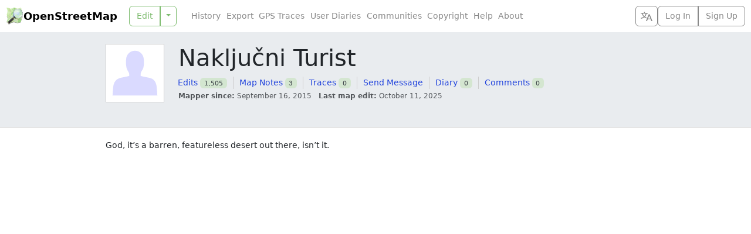

--- FILE ---
content_type: text/javascript
request_url: https://www.openstreetmap.org/assets/turbo-a1d8a8d700e7b62aaaa3ef494d8093863f59d83ab9936c2c0217f3aaf8630538.js
body_size: 36087
content:
/*!
Turbo 8.0.19
Copyright © 2025 37signals LLC
 */
(function(prototype) {
  if (typeof prototype.requestSubmit == "function") return;
  prototype.requestSubmit = function(submitter) {
    if (submitter) {
      validateSubmitter(submitter, this);
      submitter.click();
    } else {
      submitter = document.createElement("input");
      submitter.type = "submit";
      submitter.hidden = true;
      this.appendChild(submitter);
      submitter.click();
      this.removeChild(submitter);
    }
  };
  function validateSubmitter(submitter, form) {
    submitter instanceof HTMLElement || raise(TypeError, "parameter 1 is not of type 'HTMLElement'");
    submitter.type == "submit" || raise(TypeError, "The specified element is not a submit button");
    submitter.form == form || raise(DOMException, "The specified element is not owned by this form element", "NotFoundError");
  }
  function raise(errorConstructor, message, name) {
    throw new errorConstructor("Failed to execute 'requestSubmit' on 'HTMLFormElement': " + message + ".", name);
  }
})(HTMLFormElement.prototype);

const submittersByForm = new WeakMap;

function findSubmitterFromClickTarget(target) {
  const element = target instanceof Element ? target : target instanceof Node ? target.parentElement : null;
  const candidate = element ? element.closest("input, button") : null;
  return candidate?.type == "submit" ? candidate : null;
}

function clickCaptured(event) {
  const submitter = findSubmitterFromClickTarget(event.target);
  if (submitter && submitter.form) {
    submittersByForm.set(submitter.form, submitter);
  }
}

(function() {
  if ("submitter" in Event.prototype) return;
  let prototype = window.Event.prototype;
  if ("SubmitEvent" in window) {
    const prototypeOfSubmitEvent = window.SubmitEvent.prototype;
    if (/Apple Computer/.test(navigator.vendor) && !("submitter" in prototypeOfSubmitEvent)) {
      prototype = prototypeOfSubmitEvent;
    } else {
      return;
    }
  }
  addEventListener("click", clickCaptured, true);
  Object.defineProperty(prototype, "submitter", {
    get() {
      if (this.type == "submit" && this.target instanceof HTMLFormElement) {
        return submittersByForm.get(this.target);
      }
    }
  });
})();

const FrameLoadingStyle = {
  eager: "eager",
  lazy: "lazy"
};

class FrameElement extends HTMLElement {
  static delegateConstructor=undefined;
  loaded=Promise.resolve();
  static get observedAttributes() {
    return [ "disabled", "loading", "src" ];
  }
  constructor() {
    super();
    this.delegate = new FrameElement.delegateConstructor(this);
  }
  connectedCallback() {
    this.delegate.connect();
  }
  disconnectedCallback() {
    this.delegate.disconnect();
  }
  reload() {
    return this.delegate.sourceURLReloaded();
  }
  attributeChangedCallback(name) {
    if (name == "loading") {
      this.delegate.loadingStyleChanged();
    } else if (name == "src") {
      this.delegate.sourceURLChanged();
    } else if (name == "disabled") {
      this.delegate.disabledChanged();
    }
  }
  get src() {
    return this.getAttribute("src");
  }
  set src(value) {
    if (value) {
      this.setAttribute("src", value);
    } else {
      this.removeAttribute("src");
    }
  }
  get refresh() {
    return this.getAttribute("refresh");
  }
  set refresh(value) {
    if (value) {
      this.setAttribute("refresh", value);
    } else {
      this.removeAttribute("refresh");
    }
  }
  get shouldReloadWithMorph() {
    return this.src && this.refresh === "morph";
  }
  get loading() {
    return frameLoadingStyleFromString(this.getAttribute("loading") || "");
  }
  set loading(value) {
    if (value) {
      this.setAttribute("loading", value);
    } else {
      this.removeAttribute("loading");
    }
  }
  get disabled() {
    return this.hasAttribute("disabled");
  }
  set disabled(value) {
    if (value) {
      this.setAttribute("disabled", "");
    } else {
      this.removeAttribute("disabled");
    }
  }
  get autoscroll() {
    return this.hasAttribute("autoscroll");
  }
  set autoscroll(value) {
    if (value) {
      this.setAttribute("autoscroll", "");
    } else {
      this.removeAttribute("autoscroll");
    }
  }
  get complete() {
    return !this.delegate.isLoading;
  }
  get isActive() {
    return this.ownerDocument === document && !this.isPreview;
  }
  get isPreview() {
    return this.ownerDocument?.documentElement?.hasAttribute("data-turbo-preview");
  }
}

function frameLoadingStyleFromString(style) {
  switch (style.toLowerCase()) {
   case "lazy":
    return FrameLoadingStyle.lazy;

   default:
    return FrameLoadingStyle.eager;
  }
}

const drive = {
  enabled: true,
  progressBarDelay: 500,
  unvisitableExtensions: new Set([ ".7z", ".aac", ".apk", ".avi", ".bmp", ".bz2", ".css", ".csv", ".deb", ".dmg", ".doc", ".docx", ".exe", ".gif", ".gz", ".heic", ".heif", ".ico", ".iso", ".jpeg", ".jpg", ".js", ".json", ".m4a", ".mkv", ".mov", ".mp3", ".mp4", ".mpeg", ".mpg", ".msi", ".ogg", ".ogv", ".pdf", ".pkg", ".png", ".ppt", ".pptx", ".rar", ".rtf", ".svg", ".tar", ".tif", ".tiff", ".txt", ".wav", ".webm", ".webp", ".wma", ".wmv", ".xls", ".xlsx", ".xml", ".zip" ])
};

function activateScriptElement(element) {
  if (element.getAttribute("data-turbo-eval") == "false") {
    return element;
  } else {
    const createdScriptElement = document.createElement("script");
    const cspNonce = getCspNonce();
    if (cspNonce) {
      createdScriptElement.nonce = cspNonce;
    }
    createdScriptElement.textContent = element.textContent;
    createdScriptElement.async = false;
    copyElementAttributes(createdScriptElement, element);
    return createdScriptElement;
  }
}

function copyElementAttributes(destinationElement, sourceElement) {
  for (const {name: name, value: value} of sourceElement.attributes) {
    destinationElement.setAttribute(name, value);
  }
}

function createDocumentFragment(html) {
  const template = document.createElement("template");
  template.innerHTML = html;
  return template.content;
}

function dispatch(eventName, {target: target, cancelable: cancelable, detail: detail} = {}) {
  const event = new CustomEvent(eventName, {
    cancelable: cancelable,
    bubbles: true,
    composed: true,
    detail: detail
  });
  if (target && target.isConnected) {
    target.dispatchEvent(event);
  } else {
    document.documentElement.dispatchEvent(event);
  }
  return event;
}

function cancelEvent(event) {
  event.preventDefault();
  event.stopImmediatePropagation();
}

function nextRepaint() {
  if (document.visibilityState === "hidden") {
    return nextEventLoopTick();
  } else {
    return nextAnimationFrame();
  }
}

function nextAnimationFrame() {
  return new Promise((resolve => requestAnimationFrame((() => resolve()))));
}

function nextEventLoopTick() {
  return new Promise((resolve => setTimeout((() => resolve()), 0)));
}

function nextMicrotask() {
  return Promise.resolve();
}

function parseHTMLDocument(html = "") {
  return (new DOMParser).parseFromString(html, "text/html");
}

function unindent(strings, ...values) {
  const lines = interpolate(strings, values).replace(/^\n/, "").split("\n");
  const match = lines[0].match(/^\s+/);
  const indent = match ? match[0].length : 0;
  return lines.map((line => line.slice(indent))).join("\n");
}

function interpolate(strings, values) {
  return strings.reduce(((result, string, i) => {
    const value = values[i] == undefined ? "" : values[i];
    return result + string + value;
  }), "");
}

function uuid() {
  return Array.from({
    length: 36
  }).map(((_, i) => {
    if (i == 8 || i == 13 || i == 18 || i == 23) {
      return "-";
    } else if (i == 14) {
      return "4";
    } else if (i == 19) {
      return (Math.floor(Math.random() * 4) + 8).toString(16);
    } else {
      return Math.floor(Math.random() * 15).toString(16);
    }
  })).join("");
}

function getAttribute(attributeName, ...elements) {
  for (const value of elements.map((element => element?.getAttribute(attributeName)))) {
    if (typeof value == "string") return value;
  }
  return null;
}

function hasAttribute(attributeName, ...elements) {
  return elements.some((element => element && element.hasAttribute(attributeName)));
}

function markAsBusy(...elements) {
  for (const element of elements) {
    if (element.localName == "turbo-frame") {
      element.setAttribute("busy", "");
    }
    element.setAttribute("aria-busy", "true");
  }
}

function clearBusyState(...elements) {
  for (const element of elements) {
    if (element.localName == "turbo-frame") {
      element.removeAttribute("busy");
    }
    element.removeAttribute("aria-busy");
  }
}

function waitForLoad(element, timeoutInMilliseconds = 2e3) {
  return new Promise((resolve => {
    const onComplete = () => {
      element.removeEventListener("error", onComplete);
      element.removeEventListener("load", onComplete);
      resolve();
    };
    element.addEventListener("load", onComplete, {
      once: true
    });
    element.addEventListener("error", onComplete, {
      once: true
    });
    setTimeout(resolve, timeoutInMilliseconds);
  }));
}

function getHistoryMethodForAction(action) {
  switch (action) {
   case "replace":
    return history.replaceState;

   case "advance":
   case "restore":
    return history.pushState;
  }
}

function isAction(action) {
  return action == "advance" || action == "replace" || action == "restore";
}

function getVisitAction(...elements) {
  const action = getAttribute("data-turbo-action", ...elements);
  return isAction(action) ? action : null;
}

function getMetaElement(name) {
  return document.querySelector(`meta[name="${name}"]`);
}

function getMetaContent(name) {
  const element = getMetaElement(name);
  return element && element.content;
}

function getCspNonce() {
  const element = getMetaElement("csp-nonce");
  if (element) {
    const {nonce: nonce, content: content} = element;
    return nonce == "" ? content : nonce;
  }
}

function setMetaContent(name, content) {
  let element = getMetaElement(name);
  if (!element) {
    element = document.createElement("meta");
    element.setAttribute("name", name);
    document.head.appendChild(element);
  }
  element.setAttribute("content", content);
  return element;
}

function findClosestRecursively(element, selector) {
  if (element instanceof Element) {
    return element.closest(selector) || findClosestRecursively(element.assignedSlot || element.getRootNode()?.host, selector);
  }
}

function elementIsFocusable(element) {
  const inertDisabledOrHidden = "[inert], :disabled, [hidden], details:not([open]), dialog:not([open])";
  return !!element && element.closest(inertDisabledOrHidden) == null && typeof element.focus == "function";
}

function queryAutofocusableElement(elementOrDocumentFragment) {
  return Array.from(elementOrDocumentFragment.querySelectorAll("[autofocus]")).find(elementIsFocusable);
}

async function around(callback, reader) {
  const before = reader();
  callback();
  await nextAnimationFrame();
  const after = reader();
  return [ before, after ];
}

function doesNotTargetIFrame(name) {
  if (name === "_blank") {
    return false;
  } else if (name) {
    for (const element of document.getElementsByName(name)) {
      if (element instanceof HTMLIFrameElement) return false;
    }
    return true;
  } else {
    return true;
  }
}

function findLinkFromClickTarget(target) {
  const link = findClosestRecursively(target, "a[href], a[xlink\\:href]");
  if (!link) return null;
  if (link.hasAttribute("download")) return null;
  if (link.hasAttribute("target") && link.target !== "_self") return null;
  return link;
}

function getLocationForLink(link) {
  return expandURL(link.getAttribute("href") || "");
}

function debounce(fn, delay) {
  let timeoutId = null;
  return (...args) => {
    const callback = () => fn.apply(this, args);
    clearTimeout(timeoutId);
    timeoutId = setTimeout(callback, delay);
  };
}

const submitter = {
  "aria-disabled": {
    beforeSubmit: submitter => {
      submitter.setAttribute("aria-disabled", "true");
      submitter.addEventListener("click", cancelEvent);
    },
    afterSubmit: submitter => {
      submitter.removeAttribute("aria-disabled");
      submitter.removeEventListener("click", cancelEvent);
    }
  },
  disabled: {
    beforeSubmit: submitter => submitter.disabled = true,
    afterSubmit: submitter => submitter.disabled = false
  }
};

class Config {
  #submitter=null;
  constructor(config) {
    Object.assign(this, config);
  }
  get submitter() {
    return this.#submitter;
  }
  set submitter(value) {
    this.#submitter = submitter[value] || value;
  }
}

const forms = new Config({
  mode: "on",
  submitter: "disabled"
});

const config = {
  drive: drive,
  forms: forms
};

function expandURL(locatable) {
  return new URL(locatable.toString(), document.baseURI);
}

function getAnchor(url) {
  let anchorMatch;
  if (url.hash) {
    return url.hash.slice(1);
  } else if (anchorMatch = url.href.match(/#(.*)$/)) {
    return anchorMatch[1];
  }
}

function getAction$1(form, submitter) {
  const action = submitter?.getAttribute("formaction") || form.getAttribute("action") || form.action;
  return expandURL(action);
}

function getExtension(url) {
  return (getLastPathComponent(url).match(/\.[^.]*$/) || [])[0] || "";
}

function isPrefixedBy(baseURL, url) {
  const prefix = addTrailingSlash(url.origin + url.pathname);
  return addTrailingSlash(baseURL.href) === prefix || baseURL.href.startsWith(prefix);
}

function locationIsVisitable(location, rootLocation) {
  return isPrefixedBy(location, rootLocation) && !config.drive.unvisitableExtensions.has(getExtension(location));
}

function getRequestURL(url) {
  const anchor = getAnchor(url);
  return anchor != null ? url.href.slice(0, -(anchor.length + 1)) : url.href;
}

function toCacheKey(url) {
  return getRequestURL(url);
}

function urlsAreEqual(left, right) {
  return expandURL(left).href == expandURL(right).href;
}

function getPathComponents(url) {
  return url.pathname.split("/").slice(1);
}

function getLastPathComponent(url) {
  return getPathComponents(url).slice(-1)[0];
}

function addTrailingSlash(value) {
  return value.endsWith("/") ? value : value + "/";
}

class FetchResponse {
  constructor(response) {
    this.response = response;
  }
  get succeeded() {
    return this.response.ok;
  }
  get failed() {
    return !this.succeeded;
  }
  get clientError() {
    return this.statusCode >= 400 && this.statusCode <= 499;
  }
  get serverError() {
    return this.statusCode >= 500 && this.statusCode <= 599;
  }
  get redirected() {
    return this.response.redirected;
  }
  get location() {
    return expandURL(this.response.url);
  }
  get isHTML() {
    return this.contentType && this.contentType.match(/^(?:text\/([^\s;,]+\b)?html|application\/xhtml\+xml)\b/);
  }
  get statusCode() {
    return this.response.status;
  }
  get contentType() {
    return this.header("Content-Type");
  }
  get responseText() {
    return this.response.clone().text();
  }
  get responseHTML() {
    if (this.isHTML) {
      return this.response.clone().text();
    } else {
      return Promise.resolve(undefined);
    }
  }
  header(name) {
    return this.response.headers.get(name);
  }
}

class LimitedSet extends Set {
  constructor(maxSize) {
    super();
    this.maxSize = maxSize;
  }
  add(value) {
    if (this.size >= this.maxSize) {
      const iterator = this.values();
      const oldestValue = iterator.next().value;
      this.delete(oldestValue);
    }
    super.add(value);
  }
}

const recentRequests = new LimitedSet(20);

function fetchWithTurboHeaders(url, options = {}) {
  const modifiedHeaders = new Headers(options.headers || {});
  const requestUID = uuid();
  recentRequests.add(requestUID);
  modifiedHeaders.append("X-Turbo-Request-Id", requestUID);
  return window.fetch(url, {
    ...options,
    headers: modifiedHeaders
  });
}

function fetchMethodFromString(method) {
  switch (method.toLowerCase()) {
   case "get":
    return FetchMethod.get;

   case "post":
    return FetchMethod.post;

   case "put":
    return FetchMethod.put;

   case "patch":
    return FetchMethod.patch;

   case "delete":
    return FetchMethod.delete;
  }
}

const FetchMethod = {
  get: "get",
  post: "post",
  put: "put",
  patch: "patch",
  delete: "delete"
};

function fetchEnctypeFromString(encoding) {
  switch (encoding.toLowerCase()) {
   case FetchEnctype.multipart:
    return FetchEnctype.multipart;

   case FetchEnctype.plain:
    return FetchEnctype.plain;

   default:
    return FetchEnctype.urlEncoded;
  }
}

const FetchEnctype = {
  urlEncoded: "application/x-www-form-urlencoded",
  multipart: "multipart/form-data",
  plain: "text/plain"
};

class FetchRequest {
  abortController=new AbortController;
  #resolveRequestPromise=_value => {};
  constructor(delegate, method, location, requestBody = new URLSearchParams, target = null, enctype = FetchEnctype.urlEncoded) {
    const [url, body] = buildResourceAndBody(expandURL(location), method, requestBody, enctype);
    this.delegate = delegate;
    this.url = url;
    this.target = target;
    this.fetchOptions = {
      credentials: "same-origin",
      redirect: "follow",
      method: method.toUpperCase(),
      headers: {
        ...this.defaultHeaders
      },
      body: body,
      signal: this.abortSignal,
      referrer: this.delegate.referrer?.href
    };
    this.enctype = enctype;
  }
  get method() {
    return this.fetchOptions.method;
  }
  set method(value) {
    const fetchBody = this.isSafe ? this.url.searchParams : this.fetchOptions.body || new FormData;
    const fetchMethod = fetchMethodFromString(value) || FetchMethod.get;
    this.url.search = "";
    const [url, body] = buildResourceAndBody(this.url, fetchMethod, fetchBody, this.enctype);
    this.url = url;
    this.fetchOptions.body = body;
    this.fetchOptions.method = fetchMethod.toUpperCase();
  }
  get headers() {
    return this.fetchOptions.headers;
  }
  set headers(value) {
    this.fetchOptions.headers = value;
  }
  get body() {
    if (this.isSafe) {
      return this.url.searchParams;
    } else {
      return this.fetchOptions.body;
    }
  }
  set body(value) {
    this.fetchOptions.body = value;
  }
  get location() {
    return this.url;
  }
  get params() {
    return this.url.searchParams;
  }
  get entries() {
    return this.body ? Array.from(this.body.entries()) : [];
  }
  cancel() {
    this.abortController.abort();
  }
  async perform() {
    const {fetchOptions: fetchOptions} = this;
    this.delegate.prepareRequest(this);
    const event = await this.#allowRequestToBeIntercepted(fetchOptions);
    try {
      this.delegate.requestStarted(this);
      if (event.detail.fetchRequest) {
        this.response = event.detail.fetchRequest.response;
      } else {
        this.response = fetchWithTurboHeaders(this.url.href, fetchOptions);
      }
      const response = await this.response;
      return await this.receive(response);
    } catch (error) {
      if (error.name !== "AbortError") {
        if (this.#willDelegateErrorHandling(error)) {
          this.delegate.requestErrored(this, error);
        }
        throw error;
      }
    } finally {
      this.delegate.requestFinished(this);
    }
  }
  async receive(response) {
    const fetchResponse = new FetchResponse(response);
    const event = dispatch("turbo:before-fetch-response", {
      cancelable: true,
      detail: {
        fetchResponse: fetchResponse
      },
      target: this.target
    });
    if (event.defaultPrevented) {
      this.delegate.requestPreventedHandlingResponse(this, fetchResponse);
    } else if (fetchResponse.succeeded) {
      this.delegate.requestSucceededWithResponse(this, fetchResponse);
    } else {
      this.delegate.requestFailedWithResponse(this, fetchResponse);
    }
    return fetchResponse;
  }
  get defaultHeaders() {
    return {
      Accept: "text/html, application/xhtml+xml"
    };
  }
  get isSafe() {
    return isSafe(this.method);
  }
  get abortSignal() {
    return this.abortController.signal;
  }
  acceptResponseType(mimeType) {
    this.headers["Accept"] = [ mimeType, this.headers["Accept"] ].join(", ");
  }
  async #allowRequestToBeIntercepted(fetchOptions) {
    const requestInterception = new Promise((resolve => this.#resolveRequestPromise = resolve));
    const event = dispatch("turbo:before-fetch-request", {
      cancelable: true,
      detail: {
        fetchOptions: fetchOptions,
        url: this.url,
        resume: this.#resolveRequestPromise
      },
      target: this.target
    });
    this.url = event.detail.url;
    if (event.defaultPrevented) await requestInterception;
    return event;
  }
  #willDelegateErrorHandling(error) {
    const event = dispatch("turbo:fetch-request-error", {
      target: this.target,
      cancelable: true,
      detail: {
        request: this,
        error: error
      }
    });
    return !event.defaultPrevented;
  }
}

function isSafe(fetchMethod) {
  return fetchMethodFromString(fetchMethod) == FetchMethod.get;
}

function buildResourceAndBody(resource, method, requestBody, enctype) {
  const searchParams = Array.from(requestBody).length > 0 ? new URLSearchParams(entriesExcludingFiles(requestBody)) : resource.searchParams;
  if (isSafe(method)) {
    return [ mergeIntoURLSearchParams(resource, searchParams), null ];
  } else if (enctype == FetchEnctype.urlEncoded) {
    return [ resource, searchParams ];
  } else {
    return [ resource, requestBody ];
  }
}

function entriesExcludingFiles(requestBody) {
  const entries = [];
  for (const [name, value] of requestBody) {
    if (value instanceof File) continue; else entries.push([ name, value ]);
  }
  return entries;
}

function mergeIntoURLSearchParams(url, requestBody) {
  const searchParams = new URLSearchParams(entriesExcludingFiles(requestBody));
  url.search = searchParams.toString();
  return url;
}

class AppearanceObserver {
  started=false;
  constructor(delegate, element) {
    this.delegate = delegate;
    this.element = element;
    this.intersectionObserver = new IntersectionObserver(this.intersect);
  }
  start() {
    if (!this.started) {
      this.started = true;
      this.intersectionObserver.observe(this.element);
    }
  }
  stop() {
    if (this.started) {
      this.started = false;
      this.intersectionObserver.unobserve(this.element);
    }
  }
  intersect=entries => {
    const lastEntry = entries.slice(-1)[0];
    if (lastEntry?.isIntersecting) {
      this.delegate.elementAppearedInViewport(this.element);
    }
  };
}

class StreamMessage {
  static contentType="text/vnd.turbo-stream.html";
  static wrap(message) {
    if (typeof message == "string") {
      return new this(createDocumentFragment(message));
    } else {
      return message;
    }
  }
  constructor(fragment) {
    this.fragment = importStreamElements(fragment);
  }
}

function importStreamElements(fragment) {
  for (const element of fragment.querySelectorAll("turbo-stream")) {
    const streamElement = document.importNode(element, true);
    for (const inertScriptElement of streamElement.templateElement.content.querySelectorAll("script")) {
      inertScriptElement.replaceWith(activateScriptElement(inertScriptElement));
    }
    element.replaceWith(streamElement);
  }
  return fragment;
}

const PREFETCH_DELAY = 100;

class PrefetchCache {
  #prefetchTimeout=null;
  #prefetched=null;
  get(url) {
    if (this.#prefetched && this.#prefetched.url === url && this.#prefetched.expire > Date.now()) {
      return this.#prefetched.request;
    }
  }
  setLater(url, request, ttl) {
    this.clear();
    this.#prefetchTimeout = setTimeout((() => {
      request.perform();
      this.set(url, request, ttl);
      this.#prefetchTimeout = null;
    }), PREFETCH_DELAY);
  }
  set(url, request, ttl) {
    this.#prefetched = {
      url: url,
      request: request,
      expire: new Date((new Date).getTime() + ttl)
    };
  }
  clear() {
    if (this.#prefetchTimeout) clearTimeout(this.#prefetchTimeout);
    this.#prefetched = null;
  }
}

const cacheTtl = 10 * 1e3;

const prefetchCache = new PrefetchCache;

const FormSubmissionState = {
  initialized: "initialized",
  requesting: "requesting",
  waiting: "waiting",
  receiving: "receiving",
  stopping: "stopping",
  stopped: "stopped"
};

class FormSubmission {
  state=FormSubmissionState.initialized;
  static confirmMethod(message) {
    return Promise.resolve(confirm(message));
  }
  constructor(delegate, formElement, submitter, mustRedirect = false) {
    const method = getMethod(formElement, submitter);
    const action = getAction(getFormAction(formElement, submitter), method);
    const body = buildFormData(formElement, submitter);
    const enctype = getEnctype(formElement, submitter);
    this.delegate = delegate;
    this.formElement = formElement;
    this.submitter = submitter;
    this.fetchRequest = new FetchRequest(this, method, action, body, formElement, enctype);
    this.mustRedirect = mustRedirect;
  }
  get method() {
    return this.fetchRequest.method;
  }
  set method(value) {
    this.fetchRequest.method = value;
  }
  get action() {
    return this.fetchRequest.url.toString();
  }
  set action(value) {
    this.fetchRequest.url = expandURL(value);
  }
  get body() {
    return this.fetchRequest.body;
  }
  get enctype() {
    return this.fetchRequest.enctype;
  }
  get isSafe() {
    return this.fetchRequest.isSafe;
  }
  get location() {
    return this.fetchRequest.url;
  }
  async start() {
    const {initialized: initialized, requesting: requesting} = FormSubmissionState;
    const confirmationMessage = getAttribute("data-turbo-confirm", this.submitter, this.formElement);
    if (typeof confirmationMessage === "string") {
      const confirmMethod = typeof config.forms.confirm === "function" ? config.forms.confirm : FormSubmission.confirmMethod;
      const answer = await confirmMethod(confirmationMessage, this.formElement, this.submitter);
      if (!answer) {
        return;
      }
    }
    if (this.state == initialized) {
      this.state = requesting;
      return this.fetchRequest.perform();
    }
  }
  stop() {
    const {stopping: stopping, stopped: stopped} = FormSubmissionState;
    if (this.state != stopping && this.state != stopped) {
      this.state = stopping;
      this.fetchRequest.cancel();
      return true;
    }
  }
  prepareRequest(request) {
    if (!request.isSafe) {
      const token = getCookieValue(getMetaContent("csrf-param")) || getMetaContent("csrf-token");
      if (token) {
        request.headers["X-CSRF-Token"] = token;
      }
    }
    if (this.requestAcceptsTurboStreamResponse(request)) {
      request.acceptResponseType(StreamMessage.contentType);
    }
  }
  requestStarted(_request) {
    this.state = FormSubmissionState.waiting;
    if (this.submitter) config.forms.submitter.beforeSubmit(this.submitter);
    this.setSubmitsWith();
    markAsBusy(this.formElement);
    dispatch("turbo:submit-start", {
      target: this.formElement,
      detail: {
        formSubmission: this
      }
    });
    this.delegate.formSubmissionStarted(this);
  }
  requestPreventedHandlingResponse(request, response) {
    prefetchCache.clear();
    this.result = {
      success: response.succeeded,
      fetchResponse: response
    };
  }
  requestSucceededWithResponse(request, response) {
    if (response.clientError || response.serverError) {
      this.delegate.formSubmissionFailedWithResponse(this, response);
      return;
    }
    prefetchCache.clear();
    if (this.requestMustRedirect(request) && responseSucceededWithoutRedirect(response)) {
      const error = new Error("Form responses must redirect to another location");
      this.delegate.formSubmissionErrored(this, error);
    } else {
      this.state = FormSubmissionState.receiving;
      this.result = {
        success: true,
        fetchResponse: response
      };
      this.delegate.formSubmissionSucceededWithResponse(this, response);
    }
  }
  requestFailedWithResponse(request, response) {
    this.result = {
      success: false,
      fetchResponse: response
    };
    this.delegate.formSubmissionFailedWithResponse(this, response);
  }
  requestErrored(request, error) {
    this.result = {
      success: false,
      error: error
    };
    this.delegate.formSubmissionErrored(this, error);
  }
  requestFinished(_request) {
    this.state = FormSubmissionState.stopped;
    if (this.submitter) config.forms.submitter.afterSubmit(this.submitter);
    this.resetSubmitterText();
    clearBusyState(this.formElement);
    dispatch("turbo:submit-end", {
      target: this.formElement,
      detail: {
        formSubmission: this,
        ...this.result
      }
    });
    this.delegate.formSubmissionFinished(this);
  }
  setSubmitsWith() {
    if (!this.submitter || !this.submitsWith) return;
    if (this.submitter.matches("button")) {
      this.originalSubmitText = this.submitter.innerHTML;
      this.submitter.innerHTML = this.submitsWith;
    } else if (this.submitter.matches("input")) {
      const input = this.submitter;
      this.originalSubmitText = input.value;
      input.value = this.submitsWith;
    }
  }
  resetSubmitterText() {
    if (!this.submitter || !this.originalSubmitText) return;
    if (this.submitter.matches("button")) {
      this.submitter.innerHTML = this.originalSubmitText;
    } else if (this.submitter.matches("input")) {
      const input = this.submitter;
      input.value = this.originalSubmitText;
    }
  }
  requestMustRedirect(request) {
    return !request.isSafe && this.mustRedirect;
  }
  requestAcceptsTurboStreamResponse(request) {
    return !request.isSafe || hasAttribute("data-turbo-stream", this.submitter, this.formElement);
  }
  get submitsWith() {
    return this.submitter?.getAttribute("data-turbo-submits-with");
  }
}

function buildFormData(formElement, submitter) {
  const formData = new FormData(formElement);
  const name = submitter?.getAttribute("name");
  const value = submitter?.getAttribute("value");
  if (name) {
    formData.append(name, value || "");
  }
  return formData;
}

function getCookieValue(cookieName) {
  if (cookieName != null) {
    const cookies = document.cookie ? document.cookie.split("; ") : [];
    const cookie = cookies.find((cookie => cookie.startsWith(cookieName)));
    if (cookie) {
      const value = cookie.split("=").slice(1).join("=");
      return value ? decodeURIComponent(value) : undefined;
    }
  }
}

function responseSucceededWithoutRedirect(response) {
  return response.statusCode == 200 && !response.redirected;
}

function getFormAction(formElement, submitter) {
  const formElementAction = typeof formElement.action === "string" ? formElement.action : null;
  if (submitter?.hasAttribute("formaction")) {
    return submitter.getAttribute("formaction") || "";
  } else {
    return formElement.getAttribute("action") || formElementAction || "";
  }
}

function getAction(formAction, fetchMethod) {
  const action = expandURL(formAction);
  if (isSafe(fetchMethod)) {
    action.search = "";
  }
  return action;
}

function getMethod(formElement, submitter) {
  const method = submitter?.getAttribute("formmethod") || formElement.getAttribute("method") || "";
  return fetchMethodFromString(method.toLowerCase()) || FetchMethod.get;
}

function getEnctype(formElement, submitter) {
  return fetchEnctypeFromString(submitter?.getAttribute("formenctype") || formElement.enctype);
}

class Snapshot {
  constructor(element) {
    this.element = element;
  }
  get activeElement() {
    return this.element.ownerDocument.activeElement;
  }
  get children() {
    return [ ...this.element.children ];
  }
  hasAnchor(anchor) {
    return this.getElementForAnchor(anchor) != null;
  }
  getElementForAnchor(anchor) {
    return anchor ? this.element.querySelector(`[id='${anchor}'], a[name='${anchor}']`) : null;
  }
  get isConnected() {
    return this.element.isConnected;
  }
  get firstAutofocusableElement() {
    return queryAutofocusableElement(this.element);
  }
  get permanentElements() {
    return queryPermanentElementsAll(this.element);
  }
  getPermanentElementById(id) {
    return getPermanentElementById(this.element, id);
  }
  getPermanentElementMapForSnapshot(snapshot) {
    const permanentElementMap = {};
    for (const currentPermanentElement of this.permanentElements) {
      const {id: id} = currentPermanentElement;
      const newPermanentElement = snapshot.getPermanentElementById(id);
      if (newPermanentElement) {
        permanentElementMap[id] = [ currentPermanentElement, newPermanentElement ];
      }
    }
    return permanentElementMap;
  }
}

function getPermanentElementById(node, id) {
  return node.querySelector(`#${id}[data-turbo-permanent]`);
}

function queryPermanentElementsAll(node) {
  return node.querySelectorAll("[id][data-turbo-permanent]");
}

class FormSubmitObserver {
  started=false;
  constructor(delegate, eventTarget) {
    this.delegate = delegate;
    this.eventTarget = eventTarget;
  }
  start() {
    if (!this.started) {
      this.eventTarget.addEventListener("submit", this.submitCaptured, true);
      this.started = true;
    }
  }
  stop() {
    if (this.started) {
      this.eventTarget.removeEventListener("submit", this.submitCaptured, true);
      this.started = false;
    }
  }
  submitCaptured=() => {
    this.eventTarget.removeEventListener("submit", this.submitBubbled, false);
    this.eventTarget.addEventListener("submit", this.submitBubbled, false);
  };
  submitBubbled=event => {
    if (!event.defaultPrevented) {
      const form = event.target instanceof HTMLFormElement ? event.target : undefined;
      const submitter = event.submitter || undefined;
      if (form && submissionDoesNotDismissDialog(form, submitter) && submissionDoesNotTargetIFrame(form, submitter) && this.delegate.willSubmitForm(form, submitter)) {
        event.preventDefault();
        event.stopImmediatePropagation();
        this.delegate.formSubmitted(form, submitter);
      }
    }
  };
}

function submissionDoesNotDismissDialog(form, submitter) {
  const method = submitter?.getAttribute("formmethod") || form.getAttribute("method");
  return method != "dialog";
}

function submissionDoesNotTargetIFrame(form, submitter) {
  const target = submitter?.getAttribute("formtarget") || form.getAttribute("target");
  return doesNotTargetIFrame(target);
}

class View {
  #resolveRenderPromise=_value => {};
  #resolveInterceptionPromise=_value => {};
  constructor(delegate, element) {
    this.delegate = delegate;
    this.element = element;
  }
  scrollToAnchor(anchor) {
    const element = this.snapshot.getElementForAnchor(anchor);
    if (element) {
      this.focusElement(element);
      this.scrollToElement(element);
    } else {
      this.scrollToPosition({
        x: 0,
        y: 0
      });
    }
  }
  scrollToAnchorFromLocation(location) {
    this.scrollToAnchor(getAnchor(location));
  }
  scrollToElement(element) {
    element.scrollIntoView();
  }
  focusElement(element) {
    if (element instanceof HTMLElement) {
      if (element.hasAttribute("tabindex")) {
        element.focus();
      } else {
        element.setAttribute("tabindex", "-1");
        element.focus();
        element.removeAttribute("tabindex");
      }
    }
  }
  scrollToPosition({x: x, y: y}) {
    this.scrollRoot.scrollTo(x, y);
  }
  scrollToTop() {
    this.scrollToPosition({
      x: 0,
      y: 0
    });
  }
  get scrollRoot() {
    return window;
  }
  async render(renderer) {
    const {isPreview: isPreview, shouldRender: shouldRender, willRender: willRender, newSnapshot: snapshot} = renderer;
    const shouldInvalidate = willRender;
    if (shouldRender) {
      try {
        this.renderPromise = new Promise((resolve => this.#resolveRenderPromise = resolve));
        this.renderer = renderer;
        await this.prepareToRenderSnapshot(renderer);
        const renderInterception = new Promise((resolve => this.#resolveInterceptionPromise = resolve));
        const options = {
          resume: this.#resolveInterceptionPromise,
          render: this.renderer.renderElement,
          renderMethod: this.renderer.renderMethod
        };
        const immediateRender = this.delegate.allowsImmediateRender(snapshot, options);
        if (!immediateRender) await renderInterception;
        await this.renderSnapshot(renderer);
        this.delegate.viewRenderedSnapshot(snapshot, isPreview, this.renderer.renderMethod);
        this.delegate.preloadOnLoadLinksForView(this.element);
        this.finishRenderingSnapshot(renderer);
      } finally {
        delete this.renderer;
        this.#resolveRenderPromise(undefined);
        delete this.renderPromise;
      }
    } else if (shouldInvalidate) {
      this.invalidate(renderer.reloadReason);
    }
  }
  invalidate(reason) {
    this.delegate.viewInvalidated(reason);
  }
  async prepareToRenderSnapshot(renderer) {
    this.markAsPreview(renderer.isPreview);
    await renderer.prepareToRender();
  }
  markAsPreview(isPreview) {
    if (isPreview) {
      this.element.setAttribute("data-turbo-preview", "");
    } else {
      this.element.removeAttribute("data-turbo-preview");
    }
  }
  markVisitDirection(direction) {
    this.element.setAttribute("data-turbo-visit-direction", direction);
  }
  unmarkVisitDirection() {
    this.element.removeAttribute("data-turbo-visit-direction");
  }
  async renderSnapshot(renderer) {
    await renderer.render();
  }
  finishRenderingSnapshot(renderer) {
    renderer.finishRendering();
  }
}

class FrameView extends View {
  missing() {
    this.element.innerHTML = `<strong class="turbo-frame-error">Content missing</strong>`;
  }
  get snapshot() {
    return new Snapshot(this.element);
  }
}

class LinkInterceptor {
  constructor(delegate, element) {
    this.delegate = delegate;
    this.element = element;
  }
  start() {
    this.element.addEventListener("click", this.clickBubbled);
    document.addEventListener("turbo:click", this.linkClicked);
    document.addEventListener("turbo:before-visit", this.willVisit);
  }
  stop() {
    this.element.removeEventListener("click", this.clickBubbled);
    document.removeEventListener("turbo:click", this.linkClicked);
    document.removeEventListener("turbo:before-visit", this.willVisit);
  }
  clickBubbled=event => {
    if (this.clickEventIsSignificant(event)) {
      this.clickEvent = event;
    } else {
      delete this.clickEvent;
    }
  };
  linkClicked=event => {
    if (this.clickEvent && this.clickEventIsSignificant(event)) {
      if (this.delegate.shouldInterceptLinkClick(event.target, event.detail.url, event.detail.originalEvent)) {
        this.clickEvent.preventDefault();
        event.preventDefault();
        this.delegate.linkClickIntercepted(event.target, event.detail.url, event.detail.originalEvent);
      }
    }
    delete this.clickEvent;
  };
  willVisit=_event => {
    delete this.clickEvent;
  };
  clickEventIsSignificant(event) {
    const target = event.composed ? event.target?.parentElement : event.target;
    const element = findLinkFromClickTarget(target) || target;
    return element instanceof Element && element.closest("turbo-frame, html") == this.element;
  }
}

class LinkClickObserver {
  started=false;
  constructor(delegate, eventTarget) {
    this.delegate = delegate;
    this.eventTarget = eventTarget;
  }
  start() {
    if (!this.started) {
      this.eventTarget.addEventListener("click", this.clickCaptured, true);
      this.started = true;
    }
  }
  stop() {
    if (this.started) {
      this.eventTarget.removeEventListener("click", this.clickCaptured, true);
      this.started = false;
    }
  }
  clickCaptured=() => {
    this.eventTarget.removeEventListener("click", this.clickBubbled, false);
    this.eventTarget.addEventListener("click", this.clickBubbled, false);
  };
  clickBubbled=event => {
    if (event instanceof MouseEvent && this.clickEventIsSignificant(event)) {
      const target = event.composedPath && event.composedPath()[0] || event.target;
      const link = findLinkFromClickTarget(target);
      if (link && doesNotTargetIFrame(link.target)) {
        const location = getLocationForLink(link);
        if (this.delegate.willFollowLinkToLocation(link, location, event)) {
          event.preventDefault();
          this.delegate.followedLinkToLocation(link, location);
        }
      }
    }
  };
  clickEventIsSignificant(event) {
    return !(event.target && event.target.isContentEditable || event.defaultPrevented || event.which > 1 || event.altKey || event.ctrlKey || event.metaKey || event.shiftKey);
  }
}

class FormLinkClickObserver {
  constructor(delegate, element) {
    this.delegate = delegate;
    this.linkInterceptor = new LinkClickObserver(this, element);
  }
  start() {
    this.linkInterceptor.start();
  }
  stop() {
    this.linkInterceptor.stop();
  }
  canPrefetchRequestToLocation(link, location) {
    return false;
  }
  prefetchAndCacheRequestToLocation(link, location) {
    return;
  }
  willFollowLinkToLocation(link, location, originalEvent) {
    return this.delegate.willSubmitFormLinkToLocation(link, location, originalEvent) && (link.hasAttribute("data-turbo-method") || link.hasAttribute("data-turbo-stream"));
  }
  followedLinkToLocation(link, location) {
    const form = document.createElement("form");
    const type = "hidden";
    for (const [name, value] of location.searchParams) {
      form.append(Object.assign(document.createElement("input"), {
        type: type,
        name: name,
        value: value
      }));
    }
    const action = Object.assign(location, {
      search: ""
    });
    form.setAttribute("data-turbo", "true");
    form.setAttribute("action", action.href);
    form.setAttribute("hidden", "");
    const method = link.getAttribute("data-turbo-method");
    if (method) form.setAttribute("method", method);
    const turboFrame = link.getAttribute("data-turbo-frame");
    if (turboFrame) form.setAttribute("data-turbo-frame", turboFrame);
    const turboAction = getVisitAction(link);
    if (turboAction) form.setAttribute("data-turbo-action", turboAction);
    const turboConfirm = link.getAttribute("data-turbo-confirm");
    if (turboConfirm) form.setAttribute("data-turbo-confirm", turboConfirm);
    const turboStream = link.hasAttribute("data-turbo-stream");
    if (turboStream) form.setAttribute("data-turbo-stream", "");
    this.delegate.submittedFormLinkToLocation(link, location, form);
    document.body.appendChild(form);
    form.addEventListener("turbo:submit-end", (() => form.remove()), {
      once: true
    });
    requestAnimationFrame((() => form.requestSubmit()));
  }
}

class Bardo {
  static async preservingPermanentElements(delegate, permanentElementMap, callback) {
    const bardo = new this(delegate, permanentElementMap);
    bardo.enter();
    await callback();
    bardo.leave();
  }
  constructor(delegate, permanentElementMap) {
    this.delegate = delegate;
    this.permanentElementMap = permanentElementMap;
  }
  enter() {
    for (const id in this.permanentElementMap) {
      const [currentPermanentElement, newPermanentElement] = this.permanentElementMap[id];
      this.delegate.enteringBardo(currentPermanentElement, newPermanentElement);
      this.replaceNewPermanentElementWithPlaceholder(newPermanentElement);
    }
  }
  leave() {
    for (const id in this.permanentElementMap) {
      const [currentPermanentElement] = this.permanentElementMap[id];
      this.replaceCurrentPermanentElementWithClone(currentPermanentElement);
      this.replacePlaceholderWithPermanentElement(currentPermanentElement);
      this.delegate.leavingBardo(currentPermanentElement);
    }
  }
  replaceNewPermanentElementWithPlaceholder(permanentElement) {
    const placeholder = createPlaceholderForPermanentElement(permanentElement);
    permanentElement.replaceWith(placeholder);
  }
  replaceCurrentPermanentElementWithClone(permanentElement) {
    const clone = permanentElement.cloneNode(true);
    permanentElement.replaceWith(clone);
  }
  replacePlaceholderWithPermanentElement(permanentElement) {
    const placeholder = this.getPlaceholderById(permanentElement.id);
    placeholder?.replaceWith(permanentElement);
  }
  getPlaceholderById(id) {
    return this.placeholders.find((element => element.content == id));
  }
  get placeholders() {
    return [ ...document.querySelectorAll("meta[name=turbo-permanent-placeholder][content]") ];
  }
}

function createPlaceholderForPermanentElement(permanentElement) {
  const element = document.createElement("meta");
  element.setAttribute("name", "turbo-permanent-placeholder");
  element.setAttribute("content", permanentElement.id);
  return element;
}

class Renderer {
  #activeElement=null;
  static renderElement(currentElement, newElement) {}
  constructor(currentSnapshot, newSnapshot, isPreview, willRender = true) {
    this.currentSnapshot = currentSnapshot;
    this.newSnapshot = newSnapshot;
    this.isPreview = isPreview;
    this.willRender = willRender;
    this.renderElement = this.constructor.renderElement;
    this.promise = new Promise(((resolve, reject) => this.resolvingFunctions = {
      resolve: resolve,
      reject: reject
    }));
  }
  get shouldRender() {
    return true;
  }
  get shouldAutofocus() {
    return true;
  }
  get reloadReason() {
    return;
  }
  prepareToRender() {
    return;
  }
  render() {}
  finishRendering() {
    if (this.resolvingFunctions) {
      this.resolvingFunctions.resolve();
      delete this.resolvingFunctions;
    }
  }
  async preservingPermanentElements(callback) {
    await Bardo.preservingPermanentElements(this, this.permanentElementMap, callback);
  }
  focusFirstAutofocusableElement() {
    if (this.shouldAutofocus) {
      const element = this.connectedSnapshot.firstAutofocusableElement;
      if (element) {
        element.focus();
      }
    }
  }
  enteringBardo(currentPermanentElement) {
    if (this.#activeElement) return;
    if (currentPermanentElement.contains(this.currentSnapshot.activeElement)) {
      this.#activeElement = this.currentSnapshot.activeElement;
    }
  }
  leavingBardo(currentPermanentElement) {
    if (currentPermanentElement.contains(this.#activeElement) && this.#activeElement instanceof HTMLElement) {
      this.#activeElement.focus();
      this.#activeElement = null;
    }
  }
  get connectedSnapshot() {
    return this.newSnapshot.isConnected ? this.newSnapshot : this.currentSnapshot;
  }
  get currentElement() {
    return this.currentSnapshot.element;
  }
  get newElement() {
    return this.newSnapshot.element;
  }
  get permanentElementMap() {
    return this.currentSnapshot.getPermanentElementMapForSnapshot(this.newSnapshot);
  }
  get renderMethod() {
    return "replace";
  }
}

class FrameRenderer extends Renderer {
  static renderElement(currentElement, newElement) {
    const destinationRange = document.createRange();
    destinationRange.selectNodeContents(currentElement);
    destinationRange.deleteContents();
    const frameElement = newElement;
    const sourceRange = frameElement.ownerDocument?.createRange();
    if (sourceRange) {
      sourceRange.selectNodeContents(frameElement);
      currentElement.appendChild(sourceRange.extractContents());
    }
  }
  constructor(delegate, currentSnapshot, newSnapshot, renderElement, isPreview, willRender = true) {
    super(currentSnapshot, newSnapshot, renderElement, isPreview, willRender);
    this.delegate = delegate;
  }
  get shouldRender() {
    return true;
  }
  async render() {
    await nextRepaint();
    this.preservingPermanentElements((() => {
      this.loadFrameElement();
    }));
    this.scrollFrameIntoView();
    await nextRepaint();
    this.focusFirstAutofocusableElement();
    await nextRepaint();
    this.activateScriptElements();
  }
  loadFrameElement() {
    this.delegate.willRenderFrame(this.currentElement, this.newElement);
    this.renderElement(this.currentElement, this.newElement);
  }
  scrollFrameIntoView() {
    if (this.currentElement.autoscroll || this.newElement.autoscroll) {
      const element = this.currentElement.firstElementChild;
      const block = readScrollLogicalPosition(this.currentElement.getAttribute("data-autoscroll-block"), "end");
      const behavior = readScrollBehavior(this.currentElement.getAttribute("data-autoscroll-behavior"), "auto");
      if (element) {
        element.scrollIntoView({
          block: block,
          behavior: behavior
        });
        return true;
      }
    }
    return false;
  }
  activateScriptElements() {
    for (const inertScriptElement of this.newScriptElements) {
      const activatedScriptElement = activateScriptElement(inertScriptElement);
      inertScriptElement.replaceWith(activatedScriptElement);
    }
  }
  get newScriptElements() {
    return this.currentElement.querySelectorAll("script");
  }
}

function readScrollLogicalPosition(value, defaultValue) {
  if (value == "end" || value == "start" || value == "center" || value == "nearest") {
    return value;
  } else {
    return defaultValue;
  }
}

function readScrollBehavior(value, defaultValue) {
  if (value == "auto" || value == "smooth") {
    return value;
  } else {
    return defaultValue;
  }
}

var Idiomorph = function() {
  const noOp = () => {};
  const defaults = {
    morphStyle: "outerHTML",
    callbacks: {
      beforeNodeAdded: noOp,
      afterNodeAdded: noOp,
      beforeNodeMorphed: noOp,
      afterNodeMorphed: noOp,
      beforeNodeRemoved: noOp,
      afterNodeRemoved: noOp,
      beforeAttributeUpdated: noOp
    },
    head: {
      style: "merge",
      shouldPreserve: elt => elt.getAttribute("im-preserve") === "true",
      shouldReAppend: elt => elt.getAttribute("im-re-append") === "true",
      shouldRemove: noOp,
      afterHeadMorphed: noOp
    },
    restoreFocus: true
  };
  function morph(oldNode, newContent, config = {}) {
    oldNode = normalizeElement(oldNode);
    const newNode = normalizeParent(newContent);
    const ctx = createMorphContext(oldNode, newNode, config);
    const morphedNodes = saveAndRestoreFocus(ctx, (() => withHeadBlocking(ctx, oldNode, newNode, (ctx => {
      if (ctx.morphStyle === "innerHTML") {
        morphChildren(ctx, oldNode, newNode);
        return Array.from(oldNode.childNodes);
      } else {
        return morphOuterHTML(ctx, oldNode, newNode);
      }
    }))));
    ctx.pantry.remove();
    return morphedNodes;
  }
  function morphOuterHTML(ctx, oldNode, newNode) {
    const oldParent = normalizeParent(oldNode);
    morphChildren(ctx, oldParent, newNode, oldNode, oldNode.nextSibling);
    return Array.from(oldParent.childNodes);
  }
  function saveAndRestoreFocus(ctx, fn) {
    if (!ctx.config.restoreFocus) return fn();
    let activeElement = document.activeElement;
    if (!(activeElement instanceof HTMLInputElement || activeElement instanceof HTMLTextAreaElement)) {
      return fn();
    }
    const {id: activeElementId, selectionStart: selectionStart, selectionEnd: selectionEnd} = activeElement;
    const results = fn();
    if (activeElementId && activeElementId !== document.activeElement?.getAttribute("id")) {
      activeElement = ctx.target.querySelector(`[id="${activeElementId}"]`);
      activeElement?.focus();
    }
    if (activeElement && !activeElement.selectionEnd && selectionEnd) {
      activeElement.setSelectionRange(selectionStart, selectionEnd);
    }
    return results;
  }
  const morphChildren = function() {
    function morphChildren(ctx, oldParent, newParent, insertionPoint = null, endPoint = null) {
      if (oldParent instanceof HTMLTemplateElement && newParent instanceof HTMLTemplateElement) {
        oldParent = oldParent.content;
        newParent = newParent.content;
      }
      insertionPoint ||= oldParent.firstChild;
      for (const newChild of newParent.childNodes) {
        if (insertionPoint && insertionPoint != endPoint) {
          const bestMatch = findBestMatch(ctx, newChild, insertionPoint, endPoint);
          if (bestMatch) {
            if (bestMatch !== insertionPoint) {
              removeNodesBetween(ctx, insertionPoint, bestMatch);
            }
            morphNode(bestMatch, newChild, ctx);
            insertionPoint = bestMatch.nextSibling;
            continue;
          }
        }
        if (newChild instanceof Element) {
          const newChildId = newChild.getAttribute("id");
          if (ctx.persistentIds.has(newChildId)) {
            const movedChild = moveBeforeById(oldParent, newChildId, insertionPoint, ctx);
            morphNode(movedChild, newChild, ctx);
            insertionPoint = movedChild.nextSibling;
            continue;
          }
        }
        const insertedNode = createNode(oldParent, newChild, insertionPoint, ctx);
        if (insertedNode) {
          insertionPoint = insertedNode.nextSibling;
        }
      }
      while (insertionPoint && insertionPoint != endPoint) {
        const tempNode = insertionPoint;
        insertionPoint = insertionPoint.nextSibling;
        removeNode(ctx, tempNode);
      }
    }
    function createNode(oldParent, newChild, insertionPoint, ctx) {
      if (ctx.callbacks.beforeNodeAdded(newChild) === false) return null;
      if (ctx.idMap.has(newChild)) {
        const newEmptyChild = document.createElement(newChild.tagName);
        oldParent.insertBefore(newEmptyChild, insertionPoint);
        morphNode(newEmptyChild, newChild, ctx);
        ctx.callbacks.afterNodeAdded(newEmptyChild);
        return newEmptyChild;
      } else {
        const newClonedChild = document.importNode(newChild, true);
        oldParent.insertBefore(newClonedChild, insertionPoint);
        ctx.callbacks.afterNodeAdded(newClonedChild);
        return newClonedChild;
      }
    }
    const findBestMatch = function() {
      function findBestMatch(ctx, node, startPoint, endPoint) {
        let softMatch = null;
        let nextSibling = node.nextSibling;
        let siblingSoftMatchCount = 0;
        let cursor = startPoint;
        while (cursor && cursor != endPoint) {
          if (isSoftMatch(cursor, node)) {
            if (isIdSetMatch(ctx, cursor, node)) {
              return cursor;
            }
            if (softMatch === null) {
              if (!ctx.idMap.has(cursor)) {
                softMatch = cursor;
              }
            }
          }
          if (softMatch === null && nextSibling && isSoftMatch(cursor, nextSibling)) {
            siblingSoftMatchCount++;
            nextSibling = nextSibling.nextSibling;
            if (siblingSoftMatchCount >= 2) {
              softMatch = undefined;
            }
          }
          if (ctx.activeElementAndParents.includes(cursor)) break;
          cursor = cursor.nextSibling;
        }
        return softMatch || null;
      }
      function isIdSetMatch(ctx, oldNode, newNode) {
        let oldSet = ctx.idMap.get(oldNode);
        let newSet = ctx.idMap.get(newNode);
        if (!newSet || !oldSet) return false;
        for (const id of oldSet) {
          if (newSet.has(id)) {
            return true;
          }
        }
        return false;
      }
      function isSoftMatch(oldNode, newNode) {
        const oldElt = oldNode;
        const newElt = newNode;
        return oldElt.nodeType === newElt.nodeType && oldElt.tagName === newElt.tagName && (!oldElt.getAttribute?.("id") || oldElt.getAttribute?.("id") === newElt.getAttribute?.("id"));
      }
      return findBestMatch;
    }();
    function removeNode(ctx, node) {
      if (ctx.idMap.has(node)) {
        moveBefore(ctx.pantry, node, null);
      } else {
        if (ctx.callbacks.beforeNodeRemoved(node) === false) return;
        node.parentNode?.removeChild(node);
        ctx.callbacks.afterNodeRemoved(node);
      }
    }
    function removeNodesBetween(ctx, startInclusive, endExclusive) {
      let cursor = startInclusive;
      while (cursor && cursor !== endExclusive) {
        let tempNode = cursor;
        cursor = cursor.nextSibling;
        removeNode(ctx, tempNode);
      }
      return cursor;
    }
    function moveBeforeById(parentNode, id, after, ctx) {
      const target = ctx.target.getAttribute?.("id") === id && ctx.target || ctx.target.querySelector(`[id="${id}"]`) || ctx.pantry.querySelector(`[id="${id}"]`);
      removeElementFromAncestorsIdMaps(target, ctx);
      moveBefore(parentNode, target, after);
      return target;
    }
    function removeElementFromAncestorsIdMaps(element, ctx) {
      const id = element.getAttribute("id");
      while (element = element.parentNode) {
        let idSet = ctx.idMap.get(element);
        if (idSet) {
          idSet.delete(id);
          if (!idSet.size) {
            ctx.idMap.delete(element);
          }
        }
      }
    }
    function moveBefore(parentNode, element, after) {
      if (parentNode.moveBefore) {
        try {
          parentNode.moveBefore(element, after);
        } catch (e) {
          parentNode.insertBefore(element, after);
        }
      } else {
        parentNode.insertBefore(element, after);
      }
    }
    return morphChildren;
  }();
  const morphNode = function() {
    function morphNode(oldNode, newContent, ctx) {
      if (ctx.ignoreActive && oldNode === document.activeElement) {
        return null;
      }
      if (ctx.callbacks.beforeNodeMorphed(oldNode, newContent) === false) {
        return oldNode;
      }
      if (oldNode instanceof HTMLHeadElement && ctx.head.ignore) ; else if (oldNode instanceof HTMLHeadElement && ctx.head.style !== "morph") {
        handleHeadElement(oldNode, newContent, ctx);
      } else {
        morphAttributes(oldNode, newContent, ctx);
        if (!ignoreValueOfActiveElement(oldNode, ctx)) {
          morphChildren(ctx, oldNode, newContent);
        }
      }
      ctx.callbacks.afterNodeMorphed(oldNode, newContent);
      return oldNode;
    }
    function morphAttributes(oldNode, newNode, ctx) {
      let type = newNode.nodeType;
      if (type === 1) {
        const oldElt = oldNode;
        const newElt = newNode;
        const oldAttributes = oldElt.attributes;
        const newAttributes = newElt.attributes;
        for (const newAttribute of newAttributes) {
          if (ignoreAttribute(newAttribute.name, oldElt, "update", ctx)) {
            continue;
          }
          if (oldElt.getAttribute(newAttribute.name) !== newAttribute.value) {
            oldElt.setAttribute(newAttribute.name, newAttribute.value);
          }
        }
        for (let i = oldAttributes.length - 1; 0 <= i; i--) {
          const oldAttribute = oldAttributes[i];
          if (!oldAttribute) continue;
          if (!newElt.hasAttribute(oldAttribute.name)) {
            if (ignoreAttribute(oldAttribute.name, oldElt, "remove", ctx)) {
              continue;
            }
            oldElt.removeAttribute(oldAttribute.name);
          }
        }
        if (!ignoreValueOfActiveElement(oldElt, ctx)) {
          syncInputValue(oldElt, newElt, ctx);
        }
      }
      if (type === 8 || type === 3) {
        if (oldNode.nodeValue !== newNode.nodeValue) {
          oldNode.nodeValue = newNode.nodeValue;
        }
      }
    }
    function syncInputValue(oldElement, newElement, ctx) {
      if (oldElement instanceof HTMLInputElement && newElement instanceof HTMLInputElement && newElement.type !== "file") {
        let newValue = newElement.value;
        let oldValue = oldElement.value;
        syncBooleanAttribute(oldElement, newElement, "checked", ctx);
        syncBooleanAttribute(oldElement, newElement, "disabled", ctx);
        if (!newElement.hasAttribute("value")) {
          if (!ignoreAttribute("value", oldElement, "remove", ctx)) {
            oldElement.value = "";
            oldElement.removeAttribute("value");
          }
        } else if (oldValue !== newValue) {
          if (!ignoreAttribute("value", oldElement, "update", ctx)) {
            oldElement.setAttribute("value", newValue);
            oldElement.value = newValue;
          }
        }
      } else if (oldElement instanceof HTMLOptionElement && newElement instanceof HTMLOptionElement) {
        syncBooleanAttribute(oldElement, newElement, "selected", ctx);
      } else if (oldElement instanceof HTMLTextAreaElement && newElement instanceof HTMLTextAreaElement) {
        let newValue = newElement.value;
        let oldValue = oldElement.value;
        if (ignoreAttribute("value", oldElement, "update", ctx)) {
          return;
        }
        if (newValue !== oldValue) {
          oldElement.value = newValue;
        }
        if (oldElement.firstChild && oldElement.firstChild.nodeValue !== newValue) {
          oldElement.firstChild.nodeValue = newValue;
        }
      }
    }
    function syncBooleanAttribute(oldElement, newElement, attributeName, ctx) {
      const newLiveValue = newElement[attributeName], oldLiveValue = oldElement[attributeName];
      if (newLiveValue !== oldLiveValue) {
        const ignoreUpdate = ignoreAttribute(attributeName, oldElement, "update", ctx);
        if (!ignoreUpdate) {
          oldElement[attributeName] = newElement[attributeName];
        }
        if (newLiveValue) {
          if (!ignoreUpdate) {
            oldElement.setAttribute(attributeName, "");
          }
        } else {
          if (!ignoreAttribute(attributeName, oldElement, "remove", ctx)) {
            oldElement.removeAttribute(attributeName);
          }
        }
      }
    }
    function ignoreAttribute(attr, element, updateType, ctx) {
      if (attr === "value" && ctx.ignoreActiveValue && element === document.activeElement) {
        return true;
      }
      return ctx.callbacks.beforeAttributeUpdated(attr, element, updateType) === false;
    }
    function ignoreValueOfActiveElement(possibleActiveElement, ctx) {
      return !!ctx.ignoreActiveValue && possibleActiveElement === document.activeElement && possibleActiveElement !== document.body;
    }
    return morphNode;
  }();
  function withHeadBlocking(ctx, oldNode, newNode, callback) {
    if (ctx.head.block) {
      const oldHead = oldNode.querySelector("head");
      const newHead = newNode.querySelector("head");
      if (oldHead && newHead) {
        const promises = handleHeadElement(oldHead, newHead, ctx);
        return Promise.all(promises).then((() => {
          const newCtx = Object.assign(ctx, {
            head: {
              block: false,
              ignore: true
            }
          });
          return callback(newCtx);
        }));
      }
    }
    return callback(ctx);
  }
  function handleHeadElement(oldHead, newHead, ctx) {
    let added = [];
    let removed = [];
    let preserved = [];
    let nodesToAppend = [];
    let srcToNewHeadNodes = new Map;
    for (const newHeadChild of newHead.children) {
      srcToNewHeadNodes.set(newHeadChild.outerHTML, newHeadChild);
    }
    for (const currentHeadElt of oldHead.children) {
      let inNewContent = srcToNewHeadNodes.has(currentHeadElt.outerHTML);
      let isReAppended = ctx.head.shouldReAppend(currentHeadElt);
      let isPreserved = ctx.head.shouldPreserve(currentHeadElt);
      if (inNewContent || isPreserved) {
        if (isReAppended) {
          removed.push(currentHeadElt);
        } else {
          srcToNewHeadNodes.delete(currentHeadElt.outerHTML);
          preserved.push(currentHeadElt);
        }
      } else {
        if (ctx.head.style === "append") {
          if (isReAppended) {
            removed.push(currentHeadElt);
            nodesToAppend.push(currentHeadElt);
          }
        } else {
          if (ctx.head.shouldRemove(currentHeadElt) !== false) {
            removed.push(currentHeadElt);
          }
        }
      }
    }
    nodesToAppend.push(...srcToNewHeadNodes.values());
    let promises = [];
    for (const newNode of nodesToAppend) {
      let newElt = document.createRange().createContextualFragment(newNode.outerHTML).firstChild;
      if (ctx.callbacks.beforeNodeAdded(newElt) !== false) {
        if ("href" in newElt && newElt.href || "src" in newElt && newElt.src) {
          let resolve;
          let promise = new Promise((function(_resolve) {
            resolve = _resolve;
          }));
          newElt.addEventListener("load", (function() {
            resolve();
          }));
          promises.push(promise);
        }
        oldHead.appendChild(newElt);
        ctx.callbacks.afterNodeAdded(newElt);
        added.push(newElt);
      }
    }
    for (const removedElement of removed) {
      if (ctx.callbacks.beforeNodeRemoved(removedElement) !== false) {
        oldHead.removeChild(removedElement);
        ctx.callbacks.afterNodeRemoved(removedElement);
      }
    }
    ctx.head.afterHeadMorphed(oldHead, {
      added: added,
      kept: preserved,
      removed: removed
    });
    return promises;
  }
  const createMorphContext = function() {
    function createMorphContext(oldNode, newContent, config) {
      const {persistentIds: persistentIds, idMap: idMap} = createIdMaps(oldNode, newContent);
      const mergedConfig = mergeDefaults(config);
      const morphStyle = mergedConfig.morphStyle || "outerHTML";
      if (![ "innerHTML", "outerHTML" ].includes(morphStyle)) {
        throw `Do not understand how to morph style ${morphStyle}`;
      }
      return {
        target: oldNode,
        newContent: newContent,
        config: mergedConfig,
        morphStyle: morphStyle,
        ignoreActive: mergedConfig.ignoreActive,
        ignoreActiveValue: mergedConfig.ignoreActiveValue,
        restoreFocus: mergedConfig.restoreFocus,
        idMap: idMap,
        persistentIds: persistentIds,
        pantry: createPantry(),
        activeElementAndParents: createActiveElementAndParents(oldNode),
        callbacks: mergedConfig.callbacks,
        head: mergedConfig.head
      };
    }
    function mergeDefaults(config) {
      let finalConfig = Object.assign({}, defaults);
      Object.assign(finalConfig, config);
      finalConfig.callbacks = Object.assign({}, defaults.callbacks, config.callbacks);
      finalConfig.head = Object.assign({}, defaults.head, config.head);
      return finalConfig;
    }
    function createPantry() {
      const pantry = document.createElement("div");
      pantry.hidden = true;
      document.body.insertAdjacentElement("afterend", pantry);
      return pantry;
    }
    function createActiveElementAndParents(oldNode) {
      let activeElementAndParents = [];
      let elt = document.activeElement;
      if (elt?.tagName !== "BODY" && oldNode.contains(elt)) {
        while (elt) {
          activeElementAndParents.push(elt);
          if (elt === oldNode) break;
          elt = elt.parentElement;
        }
      }
      return activeElementAndParents;
    }
    function findIdElements(root) {
      let elements = Array.from(root.querySelectorAll("[id]"));
      if (root.getAttribute?.("id")) {
        elements.push(root);
      }
      return elements;
    }
    function populateIdMapWithTree(idMap, persistentIds, root, elements) {
      for (const elt of elements) {
        const id = elt.getAttribute("id");
        if (persistentIds.has(id)) {
          let current = elt;
          while (current) {
            let idSet = idMap.get(current);
            if (idSet == null) {
              idSet = new Set;
              idMap.set(current, idSet);
            }
            idSet.add(id);
            if (current === root) break;
            current = current.parentElement;
          }
        }
      }
    }
    function createIdMaps(oldContent, newContent) {
      const oldIdElements = findIdElements(oldContent);
      const newIdElements = findIdElements(newContent);
      const persistentIds = createPersistentIds(oldIdElements, newIdElements);
      let idMap = new Map;
      populateIdMapWithTree(idMap, persistentIds, oldContent, oldIdElements);
      const newRoot = newContent.__idiomorphRoot || newContent;
      populateIdMapWithTree(idMap, persistentIds, newRoot, newIdElements);
      return {
        persistentIds: persistentIds,
        idMap: idMap
      };
    }
    function createPersistentIds(oldIdElements, newIdElements) {
      let duplicateIds = new Set;
      let oldIdTagNameMap = new Map;
      for (const {id: id, tagName: tagName} of oldIdElements) {
        if (oldIdTagNameMap.has(id)) {
          duplicateIds.add(id);
        } else {
          oldIdTagNameMap.set(id, tagName);
        }
      }
      let persistentIds = new Set;
      for (const {id: id, tagName: tagName} of newIdElements) {
        if (persistentIds.has(id)) {
          duplicateIds.add(id);
        } else if (oldIdTagNameMap.get(id) === tagName) {
          persistentIds.add(id);
        }
      }
      for (const id of duplicateIds) {
        persistentIds.delete(id);
      }
      return persistentIds;
    }
    return createMorphContext;
  }();
  const {normalizeElement: normalizeElement, normalizeParent: normalizeParent} = function() {
    const generatedByIdiomorph = new WeakSet;
    function normalizeElement(content) {
      if (content instanceof Document) {
        return content.documentElement;
      } else {
        return content;
      }
    }
    function normalizeParent(newContent) {
      if (newContent == null) {
        return document.createElement("div");
      } else if (typeof newContent === "string") {
        return normalizeParent(parseContent(newContent));
      } else if (generatedByIdiomorph.has(newContent)) {
        return newContent;
      } else if (newContent instanceof Node) {
        if (newContent.parentNode) {
          return new SlicedParentNode(newContent);
        } else {
          const dummyParent = document.createElement("div");
          dummyParent.append(newContent);
          return dummyParent;
        }
      } else {
        const dummyParent = document.createElement("div");
        for (const elt of [ ...newContent ]) {
          dummyParent.append(elt);
        }
        return dummyParent;
      }
    }
    class SlicedParentNode {
      constructor(node) {
        this.originalNode = node;
        this.realParentNode = node.parentNode;
        this.previousSibling = node.previousSibling;
        this.nextSibling = node.nextSibling;
      }
      get childNodes() {
        const nodes = [];
        let cursor = this.previousSibling ? this.previousSibling.nextSibling : this.realParentNode.firstChild;
        while (cursor && cursor != this.nextSibling) {
          nodes.push(cursor);
          cursor = cursor.nextSibling;
        }
        return nodes;
      }
      querySelectorAll(selector) {
        return this.childNodes.reduce(((results, node) => {
          if (node instanceof Element) {
            if (node.matches(selector)) results.push(node);
            const nodeList = node.querySelectorAll(selector);
            for (let i = 0; i < nodeList.length; i++) {
              results.push(nodeList[i]);
            }
          }
          return results;
        }), []);
      }
      insertBefore(node, referenceNode) {
        return this.realParentNode.insertBefore(node, referenceNode);
      }
      moveBefore(node, referenceNode) {
        return this.realParentNode.moveBefore(node, referenceNode);
      }
      get __idiomorphRoot() {
        return this.originalNode;
      }
    }
    function parseContent(newContent) {
      let parser = new DOMParser;
      let contentWithSvgsRemoved = newContent.replace(/<svg(\s[^>]*>|>)([\s\S]*?)<\/svg>/gim, "");
      if (contentWithSvgsRemoved.match(/<\/html>/) || contentWithSvgsRemoved.match(/<\/head>/) || contentWithSvgsRemoved.match(/<\/body>/)) {
        let content = parser.parseFromString(newContent, "text/html");
        if (contentWithSvgsRemoved.match(/<\/html>/)) {
          generatedByIdiomorph.add(content);
          return content;
        } else {
          let htmlElement = content.firstChild;
          if (htmlElement) {
            generatedByIdiomorph.add(htmlElement);
          }
          return htmlElement;
        }
      } else {
        let responseDoc = parser.parseFromString("<body><template>" + newContent + "</template></body>", "text/html");
        let content = responseDoc.body.querySelector("template").content;
        generatedByIdiomorph.add(content);
        return content;
      }
    }
    return {
      normalizeElement: normalizeElement,
      normalizeParent: normalizeParent
    };
  }();
  return {
    morph: morph,
    defaults: defaults
  };
}();

function morphElements(currentElement, newElement, {callbacks: callbacks, ...options} = {}) {
  Idiomorph.morph(currentElement, newElement, {
    ...options,
    callbacks: new DefaultIdiomorphCallbacks(callbacks)
  });
}

function morphChildren(currentElement, newElement, options = {}) {
  morphElements(currentElement, newElement.childNodes, {
    ...options,
    morphStyle: "innerHTML"
  });
}

function shouldRefreshFrameWithMorphing(currentFrame, newFrame) {
  return currentFrame instanceof FrameElement && currentFrame.shouldReloadWithMorph && (!newFrame || areFramesCompatibleForRefreshing(currentFrame, newFrame)) && !currentFrame.closest("[data-turbo-permanent]");
}

function areFramesCompatibleForRefreshing(currentFrame, newFrame) {
  return newFrame instanceof Element && newFrame.nodeName === "TURBO-FRAME" && currentFrame.id === newFrame.id && (!newFrame.getAttribute("src") || urlsAreEqual(currentFrame.src, newFrame.getAttribute("src")));
}

function closestFrameReloadableWithMorphing(node) {
  return node.parentElement.closest("turbo-frame[src][refresh=morph]");
}

class DefaultIdiomorphCallbacks {
  #beforeNodeMorphed;
  constructor({beforeNodeMorphed: beforeNodeMorphed} = {}) {
    this.#beforeNodeMorphed = beforeNodeMorphed || (() => true);
  }
  beforeNodeAdded=node => !(node.id && node.hasAttribute("data-turbo-permanent") && document.getElementById(node.id));
  beforeNodeMorphed=(currentElement, newElement) => {
    if (currentElement instanceof Element) {
      if (!currentElement.hasAttribute("data-turbo-permanent") && this.#beforeNodeMorphed(currentElement, newElement)) {
        const event = dispatch("turbo:before-morph-element", {
          cancelable: true,
          target: currentElement,
          detail: {
            currentElement: currentElement,
            newElement: newElement
          }
        });
        return !event.defaultPrevented;
      } else {
        return false;
      }
    }
  };
  beforeAttributeUpdated=(attributeName, target, mutationType) => {
    const event = dispatch("turbo:before-morph-attribute", {
      cancelable: true,
      target: target,
      detail: {
        attributeName: attributeName,
        mutationType: mutationType
      }
    });
    return !event.defaultPrevented;
  };
  beforeNodeRemoved=node => this.beforeNodeMorphed(node);
  afterNodeMorphed=(currentElement, newElement) => {
    if (currentElement instanceof Element) {
      dispatch("turbo:morph-element", {
        target: currentElement,
        detail: {
          currentElement: currentElement,
          newElement: newElement
        }
      });
    }
  };
}

class MorphingFrameRenderer extends FrameRenderer {
  static renderElement(currentElement, newElement) {
    dispatch("turbo:before-frame-morph", {
      target: currentElement,
      detail: {
        currentElement: currentElement,
        newElement: newElement
      }
    });
    morphChildren(currentElement, newElement, {
      callbacks: {
        beforeNodeMorphed: (node, newNode) => {
          if (shouldRefreshFrameWithMorphing(node, newNode) && closestFrameReloadableWithMorphing(node) === currentElement) {
            node.reload();
            return false;
          }
          return true;
        }
      }
    });
  }
  async preservingPermanentElements(callback) {
    return await callback();
  }
}

class ProgressBar {
  static animationDuration=300;
  static get defaultCSS() {
    return unindent`
      .turbo-progress-bar {
        position: fixed;
        display: block;
        top: 0;
        left: 0;
        height: 3px;
        background: #0076ff;
        z-index: 2147483647;
        transition:
          width ${ProgressBar.animationDuration}ms ease-out,
          opacity ${ProgressBar.animationDuration / 2}ms ${ProgressBar.animationDuration / 2}ms ease-in;
        transform: translate3d(0, 0, 0);
      }
    `;
  }
  hiding=false;
  value=0;
  visible=false;
  constructor() {
    this.stylesheetElement = this.createStylesheetElement();
    this.progressElement = this.createProgressElement();
    this.installStylesheetElement();
    this.setValue(0);
  }
  show() {
    if (!this.visible) {
      this.visible = true;
      this.installProgressElement();
      this.startTrickling();
    }
  }
  hide() {
    if (this.visible && !this.hiding) {
      this.hiding = true;
      this.fadeProgressElement((() => {
        this.uninstallProgressElement();
        this.stopTrickling();
        this.visible = false;
        this.hiding = false;
      }));
    }
  }
  setValue(value) {
    this.value = value;
    this.refresh();
  }
  installStylesheetElement() {
    document.head.insertBefore(this.stylesheetElement, document.head.firstChild);
  }
  installProgressElement() {
    this.progressElement.style.width = "0";
    this.progressElement.style.opacity = "1";
    document.documentElement.insertBefore(this.progressElement, document.body);
    this.refresh();
  }
  fadeProgressElement(callback) {
    this.progressElement.style.opacity = "0";
    setTimeout(callback, ProgressBar.animationDuration * 1.5);
  }
  uninstallProgressElement() {
    if (this.progressElement.parentNode) {
      document.documentElement.removeChild(this.progressElement);
    }
  }
  startTrickling() {
    if (!this.trickleInterval) {
      this.trickleInterval = window.setInterval(this.trickle, ProgressBar.animationDuration);
    }
  }
  stopTrickling() {
    window.clearInterval(this.trickleInterval);
    delete this.trickleInterval;
  }
  trickle=() => {
    this.setValue(this.value + Math.random() / 100);
  };
  refresh() {
    requestAnimationFrame((() => {
      this.progressElement.style.width = `${10 + this.value * 90}%`;
    }));
  }
  createStylesheetElement() {
    const element = document.createElement("style");
    element.type = "text/css";
    element.textContent = ProgressBar.defaultCSS;
    const cspNonce = getCspNonce();
    if (cspNonce) {
      element.nonce = cspNonce;
    }
    return element;
  }
  createProgressElement() {
    const element = document.createElement("div");
    element.className = "turbo-progress-bar";
    return element;
  }
}

class HeadSnapshot extends Snapshot {
  detailsByOuterHTML=this.children.filter((element => !elementIsNoscript(element))).map((element => elementWithoutNonce(element))).reduce(((result, element) => {
    const {outerHTML: outerHTML} = element;
    const details = outerHTML in result ? result[outerHTML] : {
      type: elementType(element),
      tracked: elementIsTracked(element),
      elements: []
    };
    return {
      ...result,
      [outerHTML]: {
        ...details,
        elements: [ ...details.elements, element ]
      }
    };
  }), {});
  get trackedElementSignature() {
    return Object.keys(this.detailsByOuterHTML).filter((outerHTML => this.detailsByOuterHTML[outerHTML].tracked)).join("");
  }
  getScriptElementsNotInSnapshot(snapshot) {
    return this.getElementsMatchingTypeNotInSnapshot("script", snapshot);
  }
  getStylesheetElementsNotInSnapshot(snapshot) {
    return this.getElementsMatchingTypeNotInSnapshot("stylesheet", snapshot);
  }
  getElementsMatchingTypeNotInSnapshot(matchedType, snapshot) {
    return Object.keys(this.detailsByOuterHTML).filter((outerHTML => !(outerHTML in snapshot.detailsByOuterHTML))).map((outerHTML => this.detailsByOuterHTML[outerHTML])).filter((({type: type}) => type == matchedType)).map((({elements: [element]}) => element));
  }
  get provisionalElements() {
    return Object.keys(this.detailsByOuterHTML).reduce(((result, outerHTML) => {
      const {type: type, tracked: tracked, elements: elements} = this.detailsByOuterHTML[outerHTML];
      if (type == null && !tracked) {
        return [ ...result, ...elements ];
      } else if (elements.length > 1) {
        return [ ...result, ...elements.slice(1) ];
      } else {
        return result;
      }
    }), []);
  }
  getMetaValue(name) {
    const element = this.findMetaElementByName(name);
    return element ? element.getAttribute("content") : null;
  }
  findMetaElementByName(name) {
    return Object.keys(this.detailsByOuterHTML).reduce(((result, outerHTML) => {
      const {elements: [element]} = this.detailsByOuterHTML[outerHTML];
      return elementIsMetaElementWithName(element, name) ? element : result;
    }), undefined | undefined);
  }
}

function elementType(element) {
  if (elementIsScript(element)) {
    return "script";
  } else if (elementIsStylesheet(element)) {
    return "stylesheet";
  }
}

function elementIsTracked(element) {
  return element.getAttribute("data-turbo-track") == "reload";
}

function elementIsScript(element) {
  const tagName = element.localName;
  return tagName == "script";
}

function elementIsNoscript(element) {
  const tagName = element.localName;
  return tagName == "noscript";
}

function elementIsStylesheet(element) {
  const tagName = element.localName;
  return tagName == "style" || tagName == "link" && element.getAttribute("rel") == "stylesheet";
}

function elementIsMetaElementWithName(element, name) {
  const tagName = element.localName;
  return tagName == "meta" && element.getAttribute("name") == name;
}

function elementWithoutNonce(element) {
  if (element.hasAttribute("nonce")) {
    element.setAttribute("nonce", "");
  }
  return element;
}

class PageSnapshot extends Snapshot {
  static fromHTMLString(html = "") {
    return this.fromDocument(parseHTMLDocument(html));
  }
  static fromElement(element) {
    return this.fromDocument(element.ownerDocument);
  }
  static fromDocument({documentElement: documentElement, body: body, head: head}) {
    return new this(documentElement, body, new HeadSnapshot(head));
  }
  constructor(documentElement, body, headSnapshot) {
    super(body);
    this.documentElement = documentElement;
    this.headSnapshot = headSnapshot;
  }
  clone() {
    const clonedElement = this.element.cloneNode(true);
    const selectElements = this.element.querySelectorAll("select");
    const clonedSelectElements = clonedElement.querySelectorAll("select");
    for (const [index, source] of selectElements.entries()) {
      const clone = clonedSelectElements[index];
      for (const option of clone.selectedOptions) option.selected = false;
      for (const option of source.selectedOptions) clone.options[option.index].selected = true;
    }
    for (const clonedPasswordInput of clonedElement.querySelectorAll('input[type="password"]')) {
      clonedPasswordInput.value = "";
    }
    return new PageSnapshot(this.documentElement, clonedElement, this.headSnapshot);
  }
  get lang() {
    return this.documentElement.getAttribute("lang");
  }
  get headElement() {
    return this.headSnapshot.element;
  }
  get rootLocation() {
    const root = this.getSetting("root") ?? "/";
    return expandURL(root);
  }
  get cacheControlValue() {
    return this.getSetting("cache-control");
  }
  get isPreviewable() {
    return this.cacheControlValue != "no-preview";
  }
  get isCacheable() {
    return this.cacheControlValue != "no-cache";
  }
  get isVisitable() {
    return this.getSetting("visit-control") != "reload";
  }
  get prefersViewTransitions() {
    const viewTransitionEnabled = this.getSetting("view-transition") === "true" || this.headSnapshot.getMetaValue("view-transition") === "same-origin";
    return viewTransitionEnabled && !window.matchMedia("(prefers-reduced-motion: reduce)").matches;
  }
  get shouldMorphPage() {
    return this.getSetting("refresh-method") === "morph";
  }
  get shouldPreserveScrollPosition() {
    return this.getSetting("refresh-scroll") === "preserve";
  }
  getSetting(name) {
    return this.headSnapshot.getMetaValue(`turbo-${name}`);
  }
}

class ViewTransitioner {
  #viewTransitionStarted=false;
  #lastOperation=Promise.resolve();
  renderChange(useViewTransition, render) {
    if (useViewTransition && this.viewTransitionsAvailable && !this.#viewTransitionStarted) {
      this.#viewTransitionStarted = true;
      this.#lastOperation = this.#lastOperation.then((async () => {
        await document.startViewTransition(render).finished;
      }));
    } else {
      this.#lastOperation = this.#lastOperation.then(render);
    }
    return this.#lastOperation;
  }
  get viewTransitionsAvailable() {
    return document.startViewTransition;
  }
}

const defaultOptions = {
  action: "advance",
  historyChanged: false,
  visitCachedSnapshot: () => {},
  willRender: true,
  updateHistory: true,
  shouldCacheSnapshot: true,
  acceptsStreamResponse: false
};

const TimingMetric = {
  visitStart: "visitStart",
  requestStart: "requestStart",
  requestEnd: "requestEnd",
  visitEnd: "visitEnd"
};

const VisitState = {
  initialized: "initialized",
  started: "started",
  canceled: "canceled",
  failed: "failed",
  completed: "completed"
};

const SystemStatusCode = {
  networkFailure: 0,
  timeoutFailure: -1,
  contentTypeMismatch: -2
};

const Direction = {
  advance: "forward",
  restore: "back",
  replace: "none"
};

class Visit {
  identifier=uuid();
  timingMetrics={};
  followedRedirect=false;
  historyChanged=false;
  scrolled=false;
  shouldCacheSnapshot=true;
  acceptsStreamResponse=false;
  snapshotCached=false;
  state=VisitState.initialized;
  viewTransitioner=new ViewTransitioner;
  constructor(delegate, location, restorationIdentifier, options = {}) {
    this.delegate = delegate;
    this.location = location;
    this.restorationIdentifier = restorationIdentifier || uuid();
    const {action: action, historyChanged: historyChanged, referrer: referrer, snapshot: snapshot, snapshotHTML: snapshotHTML, response: response, visitCachedSnapshot: visitCachedSnapshot, willRender: willRender, updateHistory: updateHistory, shouldCacheSnapshot: shouldCacheSnapshot, acceptsStreamResponse: acceptsStreamResponse, direction: direction} = {
      ...defaultOptions,
      ...options
    };
    this.action = action;
    this.historyChanged = historyChanged;
    this.referrer = referrer;
    this.snapshot = snapshot;
    this.snapshotHTML = snapshotHTML;
    this.response = response;
    this.isSamePage = this.delegate.locationWithActionIsSamePage(this.location, this.action);
    this.isPageRefresh = this.view.isPageRefresh(this);
    this.visitCachedSnapshot = visitCachedSnapshot;
    this.willRender = willRender;
    this.updateHistory = updateHistory;
    this.scrolled = !willRender;
    this.shouldCacheSnapshot = shouldCacheSnapshot;
    this.acceptsStreamResponse = acceptsStreamResponse;
    this.direction = direction || Direction[action];
  }
  get adapter() {
    return this.delegate.adapter;
  }
  get view() {
    return this.delegate.view;
  }
  get history() {
    return this.delegate.history;
  }
  get restorationData() {
    return this.history.getRestorationDataForIdentifier(this.restorationIdentifier);
  }
  get silent() {
    return this.isSamePage;
  }
  start() {
    if (this.state == VisitState.initialized) {
      this.recordTimingMetric(TimingMetric.visitStart);
      this.state = VisitState.started;
      this.adapter.visitStarted(this);
      this.delegate.visitStarted(this);
    }
  }
  cancel() {
    if (this.state == VisitState.started) {
      if (this.request) {
        this.request.cancel();
      }
      this.cancelRender();
      this.state = VisitState.canceled;
    }
  }
  complete() {
    if (this.state == VisitState.started) {
      this.recordTimingMetric(TimingMetric.visitEnd);
      this.adapter.visitCompleted(this);
      this.state = VisitState.completed;
      this.followRedirect();
      if (!this.followedRedirect) {
        this.delegate.visitCompleted(this);
      }
    }
  }
  fail() {
    if (this.state == VisitState.started) {
      this.state = VisitState.failed;
      this.adapter.visitFailed(this);
      this.delegate.visitCompleted(this);
    }
  }
  changeHistory() {
    if (!this.historyChanged && this.updateHistory) {
      const actionForHistory = this.location.href === this.referrer?.href ? "replace" : this.action;
      const method = getHistoryMethodForAction(actionForHistory);
      this.history.update(method, this.location, this.restorationIdentifier);
      this.historyChanged = true;
    }
  }
  issueRequest() {
    if (this.hasPreloadedResponse()) {
      this.simulateRequest();
    } else if (this.shouldIssueRequest() && !this.request) {
      this.request = new FetchRequest(this, FetchMethod.get, this.location);
      this.request.perform();
    }
  }
  simulateRequest() {
    if (this.response) {
      this.startRequest();
      this.recordResponse();
      this.finishRequest();
    }
  }
  startRequest() {
    this.recordTimingMetric(TimingMetric.requestStart);
    this.adapter.visitRequestStarted(this);
  }
  recordResponse(response = this.response) {
    this.response = response;
    if (response) {
      const {statusCode: statusCode} = response;
      if (isSuccessful(statusCode)) {
        this.adapter.visitRequestCompleted(this);
      } else {
        this.adapter.visitRequestFailedWithStatusCode(this, statusCode);
      }
    }
  }
  finishRequest() {
    this.recordTimingMetric(TimingMetric.requestEnd);
    this.adapter.visitRequestFinished(this);
  }
  loadResponse() {
    if (this.response) {
      const {statusCode: statusCode, responseHTML: responseHTML} = this.response;
      this.render((async () => {
        if (this.shouldCacheSnapshot) this.cacheSnapshot();
        if (this.view.renderPromise) await this.view.renderPromise;
        if (isSuccessful(statusCode) && responseHTML != null) {
          const snapshot = PageSnapshot.fromHTMLString(responseHTML);
          await this.renderPageSnapshot(snapshot, false);
          this.adapter.visitRendered(this);
          this.complete();
        } else {
          await this.view.renderError(PageSnapshot.fromHTMLString(responseHTML), this);
          this.adapter.visitRendered(this);
          this.fail();
        }
      }));
    }
  }
  getCachedSnapshot() {
    const snapshot = this.view.getCachedSnapshotForLocation(this.location) || this.getPreloadedSnapshot();
    if (snapshot && (!getAnchor(this.location) || snapshot.hasAnchor(getAnchor(this.location)))) {
      if (this.action == "restore" || snapshot.isPreviewable) {
        return snapshot;
      }
    }
  }
  getPreloadedSnapshot() {
    if (this.snapshotHTML) {
      return PageSnapshot.fromHTMLString(this.snapshotHTML);
    }
  }
  hasCachedSnapshot() {
    return this.getCachedSnapshot() != null;
  }
  loadCachedSnapshot() {
    const snapshot = this.getCachedSnapshot();
    if (snapshot) {
      const isPreview = this.shouldIssueRequest();
      this.render((async () => {
        this.cacheSnapshot();
        if (this.isSamePage || this.isPageRefresh) {
          this.adapter.visitRendered(this);
        } else {
          if (this.view.renderPromise) await this.view.renderPromise;
          await this.renderPageSnapshot(snapshot, isPreview);
          this.adapter.visitRendered(this);
          if (!isPreview) {
            this.complete();
          }
        }
      }));
    }
  }
  followRedirect() {
    if (this.redirectedToLocation && !this.followedRedirect && this.response?.redirected) {
      this.adapter.visitProposedToLocation(this.redirectedToLocation, {
        action: "replace",
        response: this.response,
        shouldCacheSnapshot: false,
        willRender: false
      });
      this.followedRedirect = true;
    }
  }
  goToSamePageAnchor() {
    if (this.isSamePage) {
      this.render((async () => {
        this.cacheSnapshot();
        this.performScroll();
        this.changeHistory();
        this.adapter.visitRendered(this);
      }));
    }
  }
  prepareRequest(request) {
    if (this.acceptsStreamResponse) {
      request.acceptResponseType(StreamMessage.contentType);
    }
  }
  requestStarted() {
    this.startRequest();
  }
  requestPreventedHandlingResponse(_request, _response) {}
  async requestSucceededWithResponse(request, response) {
    const responseHTML = await response.responseHTML;
    const {redirected: redirected, statusCode: statusCode} = response;
    if (responseHTML == undefined) {
      this.recordResponse({
        statusCode: SystemStatusCode.contentTypeMismatch,
        redirected: redirected
      });
    } else {
      this.redirectedToLocation = response.redirected ? response.location : undefined;
      this.recordResponse({
        statusCode: statusCode,
        responseHTML: responseHTML,
        redirected: redirected
      });
    }
  }
  async requestFailedWithResponse(request, response) {
    const responseHTML = await response.responseHTML;
    const {redirected: redirected, statusCode: statusCode} = response;
    if (responseHTML == undefined) {
      this.recordResponse({
        statusCode: SystemStatusCode.contentTypeMismatch,
        redirected: redirected
      });
    } else {
      this.recordResponse({
        statusCode: statusCode,
        responseHTML: responseHTML,
        redirected: redirected
      });
    }
  }
  requestErrored(_request, _error) {
    this.recordResponse({
      statusCode: SystemStatusCode.networkFailure,
      redirected: false
    });
  }
  requestFinished() {
    this.finishRequest();
  }
  performScroll() {
    if (!this.scrolled && !this.view.forceReloaded && !this.view.shouldPreserveScrollPosition(this)) {
      if (this.action == "restore") {
        this.scrollToRestoredPosition() || this.scrollToAnchor() || this.view.scrollToTop();
      } else {
        this.scrollToAnchor() || this.view.scrollToTop();
      }
      if (this.isSamePage) {
        this.delegate.visitScrolledToSamePageLocation(this.view.lastRenderedLocation, this.location);
      }
      this.scrolled = true;
    }
  }
  scrollToRestoredPosition() {
    const {scrollPosition: scrollPosition} = this.restorationData;
    if (scrollPosition) {
      this.view.scrollToPosition(scrollPosition);
      return true;
    }
  }
  scrollToAnchor() {
    const anchor = getAnchor(this.location);
    if (anchor != null) {
      this.view.scrollToAnchor(anchor);
      return true;
    }
  }
  recordTimingMetric(metric) {
    this.timingMetrics[metric] = (new Date).getTime();
  }
  getTimingMetrics() {
    return {
      ...this.timingMetrics
    };
  }
  hasPreloadedResponse() {
    return typeof this.response == "object";
  }
  shouldIssueRequest() {
    if (this.isSamePage) {
      return false;
    } else if (this.action == "restore") {
      return !this.hasCachedSnapshot();
    } else {
      return this.willRender;
    }
  }
  cacheSnapshot() {
    if (!this.snapshotCached) {
      this.view.cacheSnapshot(this.snapshot).then((snapshot => snapshot && this.visitCachedSnapshot(snapshot)));
      this.snapshotCached = true;
    }
  }
  async render(callback) {
    this.cancelRender();
    await new Promise((resolve => {
      this.frame = document.visibilityState === "hidden" ? setTimeout((() => resolve()), 0) : requestAnimationFrame((() => resolve()));
    }));
    await callback();
    delete this.frame;
  }
  async renderPageSnapshot(snapshot, isPreview) {
    await this.viewTransitioner.renderChange(this.view.shouldTransitionTo(snapshot), (async () => {
      await this.view.renderPage(snapshot, isPreview, this.willRender, this);
      this.performScroll();
    }));
  }
  cancelRender() {
    if (this.frame) {
      cancelAnimationFrame(this.frame);
      delete this.frame;
    }
  }
}

function isSuccessful(statusCode) {
  return statusCode >= 200 && statusCode < 300;
}

class BrowserAdapter {
  progressBar=new ProgressBar;
  constructor(session) {
    this.session = session;
  }
  visitProposedToLocation(location, options) {
    if (locationIsVisitable(location, this.navigator.rootLocation)) {
      this.navigator.startVisit(location, options?.restorationIdentifier || uuid(), options);
    } else {
      window.location.href = location.toString();
    }
  }
  visitStarted(visit) {
    this.location = visit.location;
    this.redirectedToLocation = null;
    visit.loadCachedSnapshot();
    visit.issueRequest();
    visit.goToSamePageAnchor();
  }
  visitRequestStarted(visit) {
    this.progressBar.setValue(0);
    if (visit.hasCachedSnapshot() || visit.action != "restore") {
      this.showVisitProgressBarAfterDelay();
    } else {
      this.showProgressBar();
    }
  }
  visitRequestCompleted(visit) {
    visit.loadResponse();
    if (visit.response.redirected) {
      this.redirectedToLocation = visit.redirectedToLocation;
    }
  }
  visitRequestFailedWithStatusCode(visit, statusCode) {
    switch (statusCode) {
     case SystemStatusCode.networkFailure:
     case SystemStatusCode.timeoutFailure:
     case SystemStatusCode.contentTypeMismatch:
      return this.reload({
        reason: "request_failed",
        context: {
          statusCode: statusCode
        }
      });

     default:
      return visit.loadResponse();
    }
  }
  visitRequestFinished(_visit) {}
  visitCompleted(_visit) {
    this.progressBar.setValue(1);
    this.hideVisitProgressBar();
  }
  pageInvalidated(reason) {
    this.reload(reason);
  }
  visitFailed(_visit) {
    this.progressBar.setValue(1);
    this.hideVisitProgressBar();
  }
  visitRendered(_visit) {}
  linkPrefetchingIsEnabledForLocation(location) {
    return true;
  }
  formSubmissionStarted(_formSubmission) {
    this.progressBar.setValue(0);
    this.showFormProgressBarAfterDelay();
  }
  formSubmissionFinished(_formSubmission) {
    this.progressBar.setValue(1);
    this.hideFormProgressBar();
  }
  showVisitProgressBarAfterDelay() {
    this.visitProgressBarTimeout = window.setTimeout(this.showProgressBar, this.session.progressBarDelay);
  }
  hideVisitProgressBar() {
    this.progressBar.hide();
    if (this.visitProgressBarTimeout != null) {
      window.clearTimeout(this.visitProgressBarTimeout);
      delete this.visitProgressBarTimeout;
    }
  }
  showFormProgressBarAfterDelay() {
    if (this.formProgressBarTimeout == null) {
      this.formProgressBarTimeout = window.setTimeout(this.showProgressBar, this.session.progressBarDelay);
    }
  }
  hideFormProgressBar() {
    this.progressBar.hide();
    if (this.formProgressBarTimeout != null) {
      window.clearTimeout(this.formProgressBarTimeout);
      delete this.formProgressBarTimeout;
    }
  }
  showProgressBar=() => {
    this.progressBar.show();
  };
  reload(reason) {
    dispatch("turbo:reload", {
      detail: reason
    });
    window.location.href = (this.redirectedToLocation || this.location)?.toString() || window.location.href;
  }
  get navigator() {
    return this.session.navigator;
  }
}

class CacheObserver {
  selector="[data-turbo-temporary]";
  deprecatedSelector="[data-turbo-cache=false]";
  started=false;
  start() {
    if (!this.started) {
      this.started = true;
      addEventListener("turbo:before-cache", this.removeTemporaryElements, false);
    }
  }
  stop() {
    if (this.started) {
      this.started = false;
      removeEventListener("turbo:before-cache", this.removeTemporaryElements, false);
    }
  }
  removeTemporaryElements=_event => {
    for (const element of this.temporaryElements) {
      element.remove();
    }
  };
  get temporaryElements() {
    return [ ...document.querySelectorAll(this.selector), ...this.temporaryElementsWithDeprecation ];
  }
  get temporaryElementsWithDeprecation() {
    const elements = document.querySelectorAll(this.deprecatedSelector);
    if (elements.length) {
      console.warn(`The ${this.deprecatedSelector} selector is deprecated and will be removed in a future version. Use ${this.selector} instead.`);
    }
    return [ ...elements ];
  }
}

class FrameRedirector {
  constructor(session, element) {
    this.session = session;
    this.element = element;
    this.linkInterceptor = new LinkInterceptor(this, element);
    this.formSubmitObserver = new FormSubmitObserver(this, element);
  }
  start() {
    this.linkInterceptor.start();
    this.formSubmitObserver.start();
  }
  stop() {
    this.linkInterceptor.stop();
    this.formSubmitObserver.stop();
  }
  shouldInterceptLinkClick(element, _location, _event) {
    return this.#shouldRedirect(element);
  }
  linkClickIntercepted(element, url, event) {
    const frame = this.#findFrameElement(element);
    if (frame) {
      frame.delegate.linkClickIntercepted(element, url, event);
    }
  }
  willSubmitForm(element, submitter) {
    return element.closest("turbo-frame") == null && this.#shouldSubmit(element, submitter) && this.#shouldRedirect(element, submitter);
  }
  formSubmitted(element, submitter) {
    const frame = this.#findFrameElement(element, submitter);
    if (frame) {
      frame.delegate.formSubmitted(element, submitter);
    }
  }
  #shouldSubmit(form, submitter) {
    const action = getAction$1(form, submitter);
    const meta = this.element.ownerDocument.querySelector(`meta[name="turbo-root"]`);
    const rootLocation = expandURL(meta?.content ?? "/");
    return this.#shouldRedirect(form, submitter) && locationIsVisitable(action, rootLocation);
  }
  #shouldRedirect(element, submitter) {
    const isNavigatable = element instanceof HTMLFormElement ? this.session.submissionIsNavigatable(element, submitter) : this.session.elementIsNavigatable(element);
    if (isNavigatable) {
      const frame = this.#findFrameElement(element, submitter);
      return frame ? frame != element.closest("turbo-frame") : false;
    } else {
      return false;
    }
  }
  #findFrameElement(element, submitter) {
    const id = submitter?.getAttribute("data-turbo-frame") || element.getAttribute("data-turbo-frame");
    if (id && id != "_top") {
      const frame = this.element.querySelector(`#${id}:not([disabled])`);
      if (frame instanceof FrameElement) {
        return frame;
      }
    }
  }
}

class History {
  location;
  restorationIdentifier=uuid();
  restorationData={};
  started=false;
  pageLoaded=false;
  currentIndex=0;
  constructor(delegate) {
    this.delegate = delegate;
  }
  start() {
    if (!this.started) {
      addEventListener("popstate", this.onPopState, false);
      addEventListener("load", this.onPageLoad, false);
      this.currentIndex = history.state?.turbo?.restorationIndex || 0;
      this.started = true;
      this.replace(new URL(window.location.href));
    }
  }
  stop() {
    if (this.started) {
      removeEventListener("popstate", this.onPopState, false);
      removeEventListener("load", this.onPageLoad, false);
      this.started = false;
    }
  }
  push(location, restorationIdentifier) {
    this.update(history.pushState, location, restorationIdentifier);
  }
  replace(location, restorationIdentifier) {
    this.update(history.replaceState, location, restorationIdentifier);
  }
  update(method, location, restorationIdentifier = uuid()) {
    if (method === history.pushState) ++this.currentIndex;
    const state = {
      turbo: {
        restorationIdentifier: restorationIdentifier,
        restorationIndex: this.currentIndex
      }
    };
    method.call(history, state, "", location.href);
    this.location = location;
    this.restorationIdentifier = restorationIdentifier;
  }
  getRestorationDataForIdentifier(restorationIdentifier) {
    return this.restorationData[restorationIdentifier] || {};
  }
  updateRestorationData(additionalData) {
    const {restorationIdentifier: restorationIdentifier} = this;
    const restorationData = this.restorationData[restorationIdentifier];
    this.restorationData[restorationIdentifier] = {
      ...restorationData,
      ...additionalData
    };
  }
  assumeControlOfScrollRestoration() {
    if (!this.previousScrollRestoration) {
      this.previousScrollRestoration = history.scrollRestoration ?? "auto";
      history.scrollRestoration = "manual";
    }
  }
  relinquishControlOfScrollRestoration() {
    if (this.previousScrollRestoration) {
      history.scrollRestoration = this.previousScrollRestoration;
      delete this.previousScrollRestoration;
    }
  }
  onPopState=event => {
    if (this.shouldHandlePopState()) {
      const {turbo: turbo} = event.state || {};
      if (turbo) {
        this.location = new URL(window.location.href);
        const {restorationIdentifier: restorationIdentifier, restorationIndex: restorationIndex} = turbo;
        this.restorationIdentifier = restorationIdentifier;
        const direction = restorationIndex > this.currentIndex ? "forward" : "back";
        this.delegate.historyPoppedToLocationWithRestorationIdentifierAndDirection(this.location, restorationIdentifier, direction);
        this.currentIndex = restorationIndex;
      }
    }
  };
  onPageLoad=async _event => {
    await nextMicrotask();
    this.pageLoaded = true;
  };
  shouldHandlePopState() {
    return this.pageIsLoaded();
  }
  pageIsLoaded() {
    return this.pageLoaded || document.readyState == "complete";
  }
}

class LinkPrefetchObserver {
  started=false;
  #prefetchedLink=null;
  constructor(delegate, eventTarget) {
    this.delegate = delegate;
    this.eventTarget = eventTarget;
  }
  start() {
    if (this.started) return;
    if (this.eventTarget.readyState === "loading") {
      this.eventTarget.addEventListener("DOMContentLoaded", this.#enable, {
        once: true
      });
    } else {
      this.#enable();
    }
  }
  stop() {
    if (!this.started) return;
    this.eventTarget.removeEventListener("mouseenter", this.#tryToPrefetchRequest, {
      capture: true,
      passive: true
    });
    this.eventTarget.removeEventListener("mouseleave", this.#cancelRequestIfObsolete, {
      capture: true,
      passive: true
    });
    this.eventTarget.removeEventListener("turbo:before-fetch-request", this.#tryToUsePrefetchedRequest, true);
    this.started = false;
  }
  #enable=() => {
    this.eventTarget.addEventListener("mouseenter", this.#tryToPrefetchRequest, {
      capture: true,
      passive: true
    });
    this.eventTarget.addEventListener("mouseleave", this.#cancelRequestIfObsolete, {
      capture: true,
      passive: true
    });
    this.eventTarget.addEventListener("turbo:before-fetch-request", this.#tryToUsePrefetchedRequest, true);
    this.started = true;
  };
  #tryToPrefetchRequest=event => {
    if (getMetaContent("turbo-prefetch") === "false") return;
    const target = event.target;
    const isLink = target.matches && target.matches("a[href]:not([target^=_]):not([download])");
    if (isLink && this.#isPrefetchable(target)) {
      const link = target;
      const location = getLocationForLink(link);
      if (this.delegate.canPrefetchRequestToLocation(link, location)) {
        this.#prefetchedLink = link;
        const fetchRequest = new FetchRequest(this, FetchMethod.get, location, new URLSearchParams, target);
        fetchRequest.fetchOptions.priority = "low";
        prefetchCache.setLater(location.toString(), fetchRequest, this.#cacheTtl);
      }
    }
  };
  #cancelRequestIfObsolete=event => {
    if (event.target === this.#prefetchedLink) this.#cancelPrefetchRequest();
  };
  #cancelPrefetchRequest=() => {
    prefetchCache.clear();
    this.#prefetchedLink = null;
  };
  #tryToUsePrefetchedRequest=event => {
    if (event.target.tagName !== "FORM" && event.detail.fetchOptions.method === "GET") {
      const cached = prefetchCache.get(event.detail.url.toString());
      if (cached) {
        event.detail.fetchRequest = cached;
      }
      prefetchCache.clear();
    }
  };
  prepareRequest(request) {
    const link = request.target;
    request.headers["X-Sec-Purpose"] = "prefetch";
    const turboFrame = link.closest("turbo-frame");
    const turboFrameTarget = link.getAttribute("data-turbo-frame") || turboFrame?.getAttribute("target") || turboFrame?.id;
    if (turboFrameTarget && turboFrameTarget !== "_top") {
      request.headers["Turbo-Frame"] = turboFrameTarget;
    }
  }
  requestSucceededWithResponse() {}
  requestStarted(fetchRequest) {}
  requestErrored(fetchRequest) {}
  requestFinished(fetchRequest) {}
  requestPreventedHandlingResponse(fetchRequest, fetchResponse) {}
  requestFailedWithResponse(fetchRequest, fetchResponse) {}
  get #cacheTtl() {
    return Number(getMetaContent("turbo-prefetch-cache-time")) || cacheTtl;
  }
  #isPrefetchable(link) {
    const href = link.getAttribute("href");
    if (!href) return false;
    if (unfetchableLink(link)) return false;
    if (linkToTheSamePage(link)) return false;
    if (linkOptsOut(link)) return false;
    if (nonSafeLink(link)) return false;
    if (eventPrevented(link)) return false;
    return true;
  }
}

const unfetchableLink = link => link.origin !== document.location.origin || ![ "http:", "https:" ].includes(link.protocol) || link.hasAttribute("target");

const linkToTheSamePage = link => link.pathname + link.search === document.location.pathname + document.location.search || link.href.startsWith("#");

const linkOptsOut = link => {
  if (link.getAttribute("data-turbo-prefetch") === "false") return true;
  if (link.getAttribute("data-turbo") === "false") return true;
  const turboPrefetchParent = findClosestRecursively(link, "[data-turbo-prefetch]");
  if (turboPrefetchParent && turboPrefetchParent.getAttribute("data-turbo-prefetch") === "false") return true;
  return false;
};

const nonSafeLink = link => {
  const turboMethod = link.getAttribute("data-turbo-method");
  if (turboMethod && turboMethod.toLowerCase() !== "get") return true;
  if (isUJS(link)) return true;
  if (link.hasAttribute("data-turbo-confirm")) return true;
  if (link.hasAttribute("data-turbo-stream")) return true;
  return false;
};

const isUJS = link => link.hasAttribute("data-remote") || link.hasAttribute("data-behavior") || link.hasAttribute("data-confirm") || link.hasAttribute("data-method");

const eventPrevented = link => {
  const event = dispatch("turbo:before-prefetch", {
    target: link,
    cancelable: true
  });
  return event.defaultPrevented;
};

class Navigator {
  constructor(delegate) {
    this.delegate = delegate;
  }
  proposeVisit(location, options = {}) {
    if (this.delegate.allowsVisitingLocationWithAction(location, options.action)) {
      this.delegate.visitProposedToLocation(location, options);
    }
  }
  startVisit(locatable, restorationIdentifier, options = {}) {
    this.stop();
    this.currentVisit = new Visit(this, expandURL(locatable), restorationIdentifier, {
      referrer: this.location,
      ...options
    });
    this.currentVisit.start();
  }
  submitForm(form, submitter) {
    this.stop();
    this.formSubmission = new FormSubmission(this, form, submitter, true);
    this.formSubmission.start();
  }
  stop() {
    if (this.formSubmission) {
      this.formSubmission.stop();
      delete this.formSubmission;
    }
    if (this.currentVisit) {
      this.currentVisit.cancel();
      delete this.currentVisit;
    }
  }
  get adapter() {
    return this.delegate.adapter;
  }
  get view() {
    return this.delegate.view;
  }
  get rootLocation() {
    return this.view.snapshot.rootLocation;
  }
  get history() {
    return this.delegate.history;
  }
  formSubmissionStarted(formSubmission) {
    if (typeof this.adapter.formSubmissionStarted === "function") {
      this.adapter.formSubmissionStarted(formSubmission);
    }
  }
  async formSubmissionSucceededWithResponse(formSubmission, fetchResponse) {
    if (formSubmission == this.formSubmission) {
      const responseHTML = await fetchResponse.responseHTML;
      if (responseHTML) {
        const shouldCacheSnapshot = formSubmission.isSafe;
        if (!shouldCacheSnapshot) {
          this.view.clearSnapshotCache();
        }
        const {statusCode: statusCode, redirected: redirected} = fetchResponse;
        const action = this.#getActionForFormSubmission(formSubmission, fetchResponse);
        const visitOptions = {
          action: action,
          shouldCacheSnapshot: shouldCacheSnapshot,
          response: {
            statusCode: statusCode,
            responseHTML: responseHTML,
            redirected: redirected
          }
        };
        this.proposeVisit(fetchResponse.location, visitOptions);
      }
    }
  }
  async formSubmissionFailedWithResponse(formSubmission, fetchResponse) {
    const responseHTML = await fetchResponse.responseHTML;
    if (responseHTML) {
      const snapshot = PageSnapshot.fromHTMLString(responseHTML);
      if (fetchResponse.serverError) {
        await this.view.renderError(snapshot, this.currentVisit);
      } else {
        await this.view.renderPage(snapshot, false, true, this.currentVisit);
      }
      if (!snapshot.shouldPreserveScrollPosition) {
        this.view.scrollToTop();
      }
      this.view.clearSnapshotCache();
    }
  }
  formSubmissionErrored(formSubmission, error) {
    console.error(error);
  }
  formSubmissionFinished(formSubmission) {
    if (typeof this.adapter.formSubmissionFinished === "function") {
      this.adapter.formSubmissionFinished(formSubmission);
    }
  }
  linkPrefetchingIsEnabledForLocation(location) {
    if (typeof this.adapter.linkPrefetchingIsEnabledForLocation === "function") {
      return this.adapter.linkPrefetchingIsEnabledForLocation(location);
    }
    return true;
  }
  visitStarted(visit) {
    this.delegate.visitStarted(visit);
  }
  visitCompleted(visit) {
    this.delegate.visitCompleted(visit);
    delete this.currentVisit;
  }
  locationWithActionIsSamePage(location, action) {
    const anchor = getAnchor(location);
    const currentAnchor = getAnchor(this.view.lastRenderedLocation);
    const isRestorationToTop = action === "restore" && typeof anchor === "undefined";
    return action !== "replace" && getRequestURL(location) === getRequestURL(this.view.lastRenderedLocation) && (isRestorationToTop || anchor != null && anchor !== currentAnchor);
  }
  visitScrolledToSamePageLocation(oldURL, newURL) {
    this.delegate.visitScrolledToSamePageLocation(oldURL, newURL);
  }
  get location() {
    return this.history.location;
  }
  get restorationIdentifier() {
    return this.history.restorationIdentifier;
  }
  #getActionForFormSubmission(formSubmission, fetchResponse) {
    const {submitter: submitter, formElement: formElement} = formSubmission;
    return getVisitAction(submitter, formElement) || this.#getDefaultAction(fetchResponse);
  }
  #getDefaultAction(fetchResponse) {
    const sameLocationRedirect = fetchResponse.redirected && fetchResponse.location.href === this.location?.href;
    return sameLocationRedirect ? "replace" : "advance";
  }
}

const PageStage = {
  initial: 0,
  loading: 1,
  interactive: 2,
  complete: 3
};

class PageObserver {
  stage=PageStage.initial;
  started=false;
  constructor(delegate) {
    this.delegate = delegate;
  }
  start() {
    if (!this.started) {
      if (this.stage == PageStage.initial) {
        this.stage = PageStage.loading;
      }
      document.addEventListener("readystatechange", this.interpretReadyState, false);
      addEventListener("pagehide", this.pageWillUnload, false);
      this.started = true;
    }
  }
  stop() {
    if (this.started) {
      document.removeEventListener("readystatechange", this.interpretReadyState, false);
      removeEventListener("pagehide", this.pageWillUnload, false);
      this.started = false;
    }
  }
  interpretReadyState=() => {
    const {readyState: readyState} = this;
    if (readyState == "interactive") {
      this.pageIsInteractive();
    } else if (readyState == "complete") {
      this.pageIsComplete();
    }
  };
  pageIsInteractive() {
    if (this.stage == PageStage.loading) {
      this.stage = PageStage.interactive;
      this.delegate.pageBecameInteractive();
    }
  }
  pageIsComplete() {
    this.pageIsInteractive();
    if (this.stage == PageStage.interactive) {
      this.stage = PageStage.complete;
      this.delegate.pageLoaded();
    }
  }
  pageWillUnload=() => {
    this.delegate.pageWillUnload();
  };
  get readyState() {
    return document.readyState;
  }
}

class ScrollObserver {
  started=false;
  constructor(delegate) {
    this.delegate = delegate;
  }
  start() {
    if (!this.started) {
      addEventListener("scroll", this.onScroll, false);
      this.onScroll();
      this.started = true;
    }
  }
  stop() {
    if (this.started) {
      removeEventListener("scroll", this.onScroll, false);
      this.started = false;
    }
  }
  onScroll=() => {
    this.updatePosition({
      x: window.pageXOffset,
      y: window.pageYOffset
    });
  };
  updatePosition(position) {
    this.delegate.scrollPositionChanged(position);
  }
}

class StreamMessageRenderer {
  render({fragment: fragment}) {
    Bardo.preservingPermanentElements(this, getPermanentElementMapForFragment(fragment), (() => {
      withAutofocusFromFragment(fragment, (() => {
        withPreservedFocus((() => {
          document.documentElement.appendChild(fragment);
        }));
      }));
    }));
  }
  enteringBardo(currentPermanentElement, newPermanentElement) {
    newPermanentElement.replaceWith(currentPermanentElement.cloneNode(true));
  }
  leavingBardo() {}
}

function getPermanentElementMapForFragment(fragment) {
  const permanentElementsInDocument = queryPermanentElementsAll(document.documentElement);
  const permanentElementMap = {};
  for (const permanentElementInDocument of permanentElementsInDocument) {
    const {id: id} = permanentElementInDocument;
    for (const streamElement of fragment.querySelectorAll("turbo-stream")) {
      const elementInStream = getPermanentElementById(streamElement.templateElement.content, id);
      if (elementInStream) {
        permanentElementMap[id] = [ permanentElementInDocument, elementInStream ];
      }
    }
  }
  return permanentElementMap;
}

async function withAutofocusFromFragment(fragment, callback) {
  const generatedID = `turbo-stream-autofocus-${uuid()}`;
  const turboStreams = fragment.querySelectorAll("turbo-stream");
  const elementWithAutofocus = firstAutofocusableElementInStreams(turboStreams);
  let willAutofocusId = null;
  if (elementWithAutofocus) {
    if (elementWithAutofocus.id) {
      willAutofocusId = elementWithAutofocus.id;
    } else {
      willAutofocusId = generatedID;
    }
    elementWithAutofocus.id = willAutofocusId;
  }
  callback();
  await nextRepaint();
  const hasNoActiveElement = document.activeElement == null || document.activeElement == document.body;
  if (hasNoActiveElement && willAutofocusId) {
    const elementToAutofocus = document.getElementById(willAutofocusId);
    if (elementIsFocusable(elementToAutofocus)) {
      elementToAutofocus.focus();
    }
    if (elementToAutofocus && elementToAutofocus.id == generatedID) {
      elementToAutofocus.removeAttribute("id");
    }
  }
}

async function withPreservedFocus(callback) {
  const [activeElementBeforeRender, activeElementAfterRender] = await around(callback, (() => document.activeElement));
  const restoreFocusTo = activeElementBeforeRender && activeElementBeforeRender.id;
  if (restoreFocusTo) {
    const elementToFocus = document.getElementById(restoreFocusTo);
    if (elementIsFocusable(elementToFocus) && elementToFocus != activeElementAfterRender) {
      elementToFocus.focus();
    }
  }
}

function firstAutofocusableElementInStreams(nodeListOfStreamElements) {
  for (const streamElement of nodeListOfStreamElements) {
    const elementWithAutofocus = queryAutofocusableElement(streamElement.templateElement.content);
    if (elementWithAutofocus) return elementWithAutofocus;
  }
  return null;
}

class StreamObserver {
  sources=new Set;
  #started=false;
  constructor(delegate) {
    this.delegate = delegate;
  }
  start() {
    if (!this.#started) {
      this.#started = true;
      addEventListener("turbo:before-fetch-response", this.inspectFetchResponse, false);
    }
  }
  stop() {
    if (this.#started) {
      this.#started = false;
      removeEventListener("turbo:before-fetch-response", this.inspectFetchResponse, false);
    }
  }
  connectStreamSource(source) {
    if (!this.streamSourceIsConnected(source)) {
      this.sources.add(source);
      source.addEventListener("message", this.receiveMessageEvent, false);
    }
  }
  disconnectStreamSource(source) {
    if (this.streamSourceIsConnected(source)) {
      this.sources.delete(source);
      source.removeEventListener("message", this.receiveMessageEvent, false);
    }
  }
  streamSourceIsConnected(source) {
    return this.sources.has(source);
  }
  inspectFetchResponse=event => {
    const response = fetchResponseFromEvent(event);
    if (response && fetchResponseIsStream(response)) {
      event.preventDefault();
      this.receiveMessageResponse(response);
    }
  };
  receiveMessageEvent=event => {
    if (this.#started && typeof event.data == "string") {
      this.receiveMessageHTML(event.data);
    }
  };
  async receiveMessageResponse(response) {
    const html = await response.responseHTML;
    if (html) {
      this.receiveMessageHTML(html);
    }
  }
  receiveMessageHTML(html) {
    this.delegate.receivedMessageFromStream(StreamMessage.wrap(html));
  }
}

function fetchResponseFromEvent(event) {
  const fetchResponse = event.detail?.fetchResponse;
  if (fetchResponse instanceof FetchResponse) {
    return fetchResponse;
  }
}

function fetchResponseIsStream(response) {
  const contentType = response.contentType ?? "";
  return contentType.startsWith(StreamMessage.contentType);
}

class ErrorRenderer extends Renderer {
  static renderElement(currentElement, newElement) {
    const {documentElement: documentElement, body: body} = document;
    documentElement.replaceChild(newElement, body);
  }
  async render() {
    this.replaceHeadAndBody();
    this.activateScriptElements();
  }
  replaceHeadAndBody() {
    const {documentElement: documentElement, head: head} = document;
    documentElement.replaceChild(this.newHead, head);
    this.renderElement(this.currentElement, this.newElement);
  }
  activateScriptElements() {
    for (const replaceableElement of this.scriptElements) {
      const parentNode = replaceableElement.parentNode;
      if (parentNode) {
        const element = activateScriptElement(replaceableElement);
        parentNode.replaceChild(element, replaceableElement);
      }
    }
  }
  get newHead() {
    return this.newSnapshot.headSnapshot.element;
  }
  get scriptElements() {
    return document.documentElement.querySelectorAll("script");
  }
}

class PageRenderer extends Renderer {
  static renderElement(currentElement, newElement) {
    if (document.body && newElement instanceof HTMLBodyElement) {
      document.body.replaceWith(newElement);
    } else {
      document.documentElement.appendChild(newElement);
    }
  }
  get shouldRender() {
    return this.newSnapshot.isVisitable && this.trackedElementsAreIdentical;
  }
  get reloadReason() {
    if (!this.newSnapshot.isVisitable) {
      return {
        reason: "turbo_visit_control_is_reload"
      };
    }
    if (!this.trackedElementsAreIdentical) {
      return {
        reason: "tracked_element_mismatch"
      };
    }
  }
  async prepareToRender() {
    this.#setLanguage();
    await this.mergeHead();
  }
  async render() {
    if (this.willRender) {
      await this.replaceBody();
    }
  }
  finishRendering() {
    super.finishRendering();
    if (!this.isPreview) {
      this.focusFirstAutofocusableElement();
    }
  }
  get currentHeadSnapshot() {
    return this.currentSnapshot.headSnapshot;
  }
  get newHeadSnapshot() {
    return this.newSnapshot.headSnapshot;
  }
  get newElement() {
    return this.newSnapshot.element;
  }
  #setLanguage() {
    const {documentElement: documentElement} = this.currentSnapshot;
    const {lang: lang} = this.newSnapshot;
    if (lang) {
      documentElement.setAttribute("lang", lang);
    } else {
      documentElement.removeAttribute("lang");
    }
  }
  async mergeHead() {
    const mergedHeadElements = this.mergeProvisionalElements();
    const newStylesheetElements = this.copyNewHeadStylesheetElements();
    this.copyNewHeadScriptElements();
    await mergedHeadElements;
    await newStylesheetElements;
    if (this.willRender) {
      this.removeUnusedDynamicStylesheetElements();
    }
  }
  async replaceBody() {
    await this.preservingPermanentElements((async () => {
      this.activateNewBody();
      await this.assignNewBody();
    }));
  }
  get trackedElementsAreIdentical() {
    return this.currentHeadSnapshot.trackedElementSignature == this.newHeadSnapshot.trackedElementSignature;
  }
  async copyNewHeadStylesheetElements() {
    const loadingElements = [];
    for (const element of this.newHeadStylesheetElements) {
      loadingElements.push(waitForLoad(element));
      document.head.appendChild(element);
    }
    await Promise.all(loadingElements);
  }
  copyNewHeadScriptElements() {
    for (const element of this.newHeadScriptElements) {
      document.head.appendChild(activateScriptElement(element));
    }
  }
  removeUnusedDynamicStylesheetElements() {
    for (const element of this.unusedDynamicStylesheetElements) {
      document.head.removeChild(element);
    }
  }
  async mergeProvisionalElements() {
    const newHeadElements = [ ...this.newHeadProvisionalElements ];
    for (const element of this.currentHeadProvisionalElements) {
      if (!this.isCurrentElementInElementList(element, newHeadElements)) {
        document.head.removeChild(element);
      }
    }
    for (const element of newHeadElements) {
      document.head.appendChild(element);
    }
  }
  isCurrentElementInElementList(element, elementList) {
    for (const [index, newElement] of elementList.entries()) {
      if (element.tagName == "TITLE") {
        if (newElement.tagName != "TITLE") {
          continue;
        }
        if (element.innerHTML == newElement.innerHTML) {
          elementList.splice(index, 1);
          return true;
        }
      }
      if (newElement.isEqualNode(element)) {
        elementList.splice(index, 1);
        return true;
      }
    }
    return false;
  }
  removeCurrentHeadProvisionalElements() {
    for (const element of this.currentHeadProvisionalElements) {
      document.head.removeChild(element);
    }
  }
  copyNewHeadProvisionalElements() {
    for (const element of this.newHeadProvisionalElements) {
      document.head.appendChild(element);
    }
  }
  activateNewBody() {
    document.adoptNode(this.newElement);
    this.activateNewBodyScriptElements();
  }
  activateNewBodyScriptElements() {
    for (const inertScriptElement of this.newBodyScriptElements) {
      const activatedScriptElement = activateScriptElement(inertScriptElement);
      inertScriptElement.replaceWith(activatedScriptElement);
    }
  }
  async assignNewBody() {
    await this.renderElement(this.currentElement, this.newElement);
  }
  get unusedDynamicStylesheetElements() {
    return this.oldHeadStylesheetElements.filter((element => element.getAttribute("data-turbo-track") === "dynamic"));
  }
  get oldHeadStylesheetElements() {
    return this.currentHeadSnapshot.getStylesheetElementsNotInSnapshot(this.newHeadSnapshot);
  }
  get newHeadStylesheetElements() {
    return this.newHeadSnapshot.getStylesheetElementsNotInSnapshot(this.currentHeadSnapshot);
  }
  get newHeadScriptElements() {
    return this.newHeadSnapshot.getScriptElementsNotInSnapshot(this.currentHeadSnapshot);
  }
  get currentHeadProvisionalElements() {
    return this.currentHeadSnapshot.provisionalElements;
  }
  get newHeadProvisionalElements() {
    return this.newHeadSnapshot.provisionalElements;
  }
  get newBodyScriptElements() {
    return this.newElement.querySelectorAll("script");
  }
}

class MorphingPageRenderer extends PageRenderer {
  static renderElement(currentElement, newElement) {
    morphElements(currentElement, newElement, {
      callbacks: {
        beforeNodeMorphed: (node, newNode) => {
          if (shouldRefreshFrameWithMorphing(node, newNode) && !closestFrameReloadableWithMorphing(node)) {
            node.reload();
            return false;
          }
          return true;
        }
      }
    });
    dispatch("turbo:morph", {
      detail: {
        currentElement: currentElement,
        newElement: newElement
      }
    });
  }
  async preservingPermanentElements(callback) {
    return await callback();
  }
  get renderMethod() {
    return "morph";
  }
  get shouldAutofocus() {
    return false;
  }
}

class SnapshotCache {
  keys=[];
  snapshots={};
  constructor(size) {
    this.size = size;
  }
  has(location) {
    return toCacheKey(location) in this.snapshots;
  }
  get(location) {
    if (this.has(location)) {
      const snapshot = this.read(location);
      this.touch(location);
      return snapshot;
    }
  }
  put(location, snapshot) {
    this.write(location, snapshot);
    this.touch(location);
    return snapshot;
  }
  clear() {
    this.snapshots = {};
  }
  read(location) {
    return this.snapshots[toCacheKey(location)];
  }
  write(location, snapshot) {
    this.snapshots[toCacheKey(location)] = snapshot;
  }
  touch(location) {
    const key = toCacheKey(location);
    const index = this.keys.indexOf(key);
    if (index > -1) this.keys.splice(index, 1);
    this.keys.unshift(key);
    this.trim();
  }
  trim() {
    for (const key of this.keys.splice(this.size)) {
      delete this.snapshots[key];
    }
  }
}

class PageView extends View {
  snapshotCache=new SnapshotCache(10);
  lastRenderedLocation=new URL(location.href);
  forceReloaded=false;
  shouldTransitionTo(newSnapshot) {
    return this.snapshot.prefersViewTransitions && newSnapshot.prefersViewTransitions;
  }
  renderPage(snapshot, isPreview = false, willRender = true, visit) {
    const shouldMorphPage = this.isPageRefresh(visit) && this.snapshot.shouldMorphPage;
    const rendererClass = shouldMorphPage ? MorphingPageRenderer : PageRenderer;
    const renderer = new rendererClass(this.snapshot, snapshot, isPreview, willRender);
    if (!renderer.shouldRender) {
      this.forceReloaded = true;
    } else {
      visit?.changeHistory();
    }
    return this.render(renderer);
  }
  renderError(snapshot, visit) {
    visit?.changeHistory();
    const renderer = new ErrorRenderer(this.snapshot, snapshot, false);
    return this.render(renderer);
  }
  clearSnapshotCache() {
    this.snapshotCache.clear();
  }
  async cacheSnapshot(snapshot = this.snapshot) {
    if (snapshot.isCacheable) {
      this.delegate.viewWillCacheSnapshot();
      const {lastRenderedLocation: location} = this;
      await nextEventLoopTick();
      const cachedSnapshot = snapshot.clone();
      this.snapshotCache.put(location, cachedSnapshot);
      return cachedSnapshot;
    }
  }
  getCachedSnapshotForLocation(location) {
    return this.snapshotCache.get(location);
  }
  isPageRefresh(visit) {
    return !visit || this.lastRenderedLocation.pathname === visit.location.pathname && visit.action === "replace";
  }
  shouldPreserveScrollPosition(visit) {
    return this.isPageRefresh(visit) && this.snapshot.shouldPreserveScrollPosition;
  }
  get snapshot() {
    return PageSnapshot.fromElement(this.element);
  }
}

class Preloader {
  selector="a[data-turbo-preload]";
  constructor(delegate, snapshotCache) {
    this.delegate = delegate;
    this.snapshotCache = snapshotCache;
  }
  start() {
    if (document.readyState === "loading") {
      document.addEventListener("DOMContentLoaded", this.#preloadAll);
    } else {
      this.preloadOnLoadLinksForView(document.body);
    }
  }
  stop() {
    document.removeEventListener("DOMContentLoaded", this.#preloadAll);
  }
  preloadOnLoadLinksForView(element) {
    for (const link of element.querySelectorAll(this.selector)) {
      if (this.delegate.shouldPreloadLink(link)) {
        this.preloadURL(link);
      }
    }
  }
  async preloadURL(link) {
    const location = new URL(link.href);
    if (this.snapshotCache.has(location)) {
      return;
    }
    const fetchRequest = new FetchRequest(this, FetchMethod.get, location, new URLSearchParams, link);
    await fetchRequest.perform();
  }
  prepareRequest(fetchRequest) {
    fetchRequest.headers["X-Sec-Purpose"] = "prefetch";
  }
  async requestSucceededWithResponse(fetchRequest, fetchResponse) {
    try {
      const responseHTML = await fetchResponse.responseHTML;
      const snapshot = PageSnapshot.fromHTMLString(responseHTML);
      this.snapshotCache.put(fetchRequest.url, snapshot);
    } catch (_) {}
  }
  requestStarted(fetchRequest) {}
  requestErrored(fetchRequest) {}
  requestFinished(fetchRequest) {}
  requestPreventedHandlingResponse(fetchRequest, fetchResponse) {}
  requestFailedWithResponse(fetchRequest, fetchResponse) {}
  #preloadAll=() => {
    this.preloadOnLoadLinksForView(document.body);
  };
}

class Cache {
  constructor(session) {
    this.session = session;
  }
  clear() {
    this.session.clearCache();
  }
  resetCacheControl() {
    this.#setCacheControl("");
  }
  exemptPageFromCache() {
    this.#setCacheControl("no-cache");
  }
  exemptPageFromPreview() {
    this.#setCacheControl("no-preview");
  }
  #setCacheControl(value) {
    setMetaContent("turbo-cache-control", value);
  }
}

class Session {
  navigator=new Navigator(this);
  history=new History(this);
  view=new PageView(this, document.documentElement);
  adapter=new BrowserAdapter(this);
  pageObserver=new PageObserver(this);
  cacheObserver=new CacheObserver;
  linkPrefetchObserver=new LinkPrefetchObserver(this, document);
  linkClickObserver=new LinkClickObserver(this, window);
  formSubmitObserver=new FormSubmitObserver(this, document);
  scrollObserver=new ScrollObserver(this);
  streamObserver=new StreamObserver(this);
  formLinkClickObserver=new FormLinkClickObserver(this, document.documentElement);
  frameRedirector=new FrameRedirector(this, document.documentElement);
  streamMessageRenderer=new StreamMessageRenderer;
  cache=new Cache(this);
  enabled=true;
  started=false;
  #pageRefreshDebouncePeriod=150;
  constructor(recentRequests) {
    this.recentRequests = recentRequests;
    this.preloader = new Preloader(this, this.view.snapshotCache);
    this.debouncedRefresh = this.refresh;
    this.pageRefreshDebouncePeriod = this.pageRefreshDebouncePeriod;
  }
  start() {
    if (!this.started) {
      this.pageObserver.start();
      this.cacheObserver.start();
      this.linkPrefetchObserver.start();
      this.formLinkClickObserver.start();
      this.linkClickObserver.start();
      this.formSubmitObserver.start();
      this.scrollObserver.start();
      this.streamObserver.start();
      this.frameRedirector.start();
      this.history.start();
      this.preloader.start();
      this.started = true;
      this.enabled = true;
    }
  }
  disable() {
    this.enabled = false;
  }
  stop() {
    if (this.started) {
      this.pageObserver.stop();
      this.cacheObserver.stop();
      this.linkPrefetchObserver.stop();
      this.formLinkClickObserver.stop();
      this.linkClickObserver.stop();
      this.formSubmitObserver.stop();
      this.scrollObserver.stop();
      this.streamObserver.stop();
      this.frameRedirector.stop();
      this.history.stop();
      this.preloader.stop();
      this.started = false;
    }
  }
  registerAdapter(adapter) {
    this.adapter = adapter;
  }
  visit(location, options = {}) {
    const frameElement = options.frame ? document.getElementById(options.frame) : null;
    if (frameElement instanceof FrameElement) {
      const action = options.action || getVisitAction(frameElement);
      frameElement.delegate.proposeVisitIfNavigatedWithAction(frameElement, action);
      frameElement.src = location.toString();
    } else {
      this.navigator.proposeVisit(expandURL(location), options);
    }
  }
  refresh(url, requestId) {
    const isRecentRequest = requestId && this.recentRequests.has(requestId);
    const isCurrentUrl = url === document.baseURI;
    if (!isRecentRequest && !this.navigator.currentVisit && isCurrentUrl) {
      this.visit(url, {
        action: "replace",
        shouldCacheSnapshot: false
      });
    }
  }
  connectStreamSource(source) {
    this.streamObserver.connectStreamSource(source);
  }
  disconnectStreamSource(source) {
    this.streamObserver.disconnectStreamSource(source);
  }
  renderStreamMessage(message) {
    this.streamMessageRenderer.render(StreamMessage.wrap(message));
  }
  clearCache() {
    this.view.clearSnapshotCache();
  }
  setProgressBarDelay(delay) {
    console.warn("Please replace `session.setProgressBarDelay(delay)` with `session.progressBarDelay = delay`. The function is deprecated and will be removed in a future version of Turbo.`");
    this.progressBarDelay = delay;
  }
  set progressBarDelay(delay) {
    config.drive.progressBarDelay = delay;
  }
  get progressBarDelay() {
    return config.drive.progressBarDelay;
  }
  set drive(value) {
    config.drive.enabled = value;
  }
  get drive() {
    return config.drive.enabled;
  }
  set formMode(value) {
    config.forms.mode = value;
  }
  get formMode() {
    return config.forms.mode;
  }
  get location() {
    return this.history.location;
  }
  get restorationIdentifier() {
    return this.history.restorationIdentifier;
  }
  get pageRefreshDebouncePeriod() {
    return this.#pageRefreshDebouncePeriod;
  }
  set pageRefreshDebouncePeriod(value) {
    this.refresh = debounce(this.debouncedRefresh.bind(this), value);
    this.#pageRefreshDebouncePeriod = value;
  }
  shouldPreloadLink(element) {
    const isUnsafe = element.hasAttribute("data-turbo-method");
    const isStream = element.hasAttribute("data-turbo-stream");
    const frameTarget = element.getAttribute("data-turbo-frame");
    const frame = frameTarget == "_top" ? null : document.getElementById(frameTarget) || findClosestRecursively(element, "turbo-frame:not([disabled])");
    if (isUnsafe || isStream || frame instanceof FrameElement) {
      return false;
    } else {
      const location = new URL(element.href);
      return this.elementIsNavigatable(element) && locationIsVisitable(location, this.snapshot.rootLocation);
    }
  }
  historyPoppedToLocationWithRestorationIdentifierAndDirection(location, restorationIdentifier, direction) {
    if (this.enabled) {
      this.navigator.startVisit(location, restorationIdentifier, {
        action: "restore",
        historyChanged: true,
        direction: direction
      });
    } else {
      this.adapter.pageInvalidated({
        reason: "turbo_disabled"
      });
    }
  }
  scrollPositionChanged(position) {
    this.history.updateRestorationData({
      scrollPosition: position
    });
  }
  willSubmitFormLinkToLocation(link, location) {
    return this.elementIsNavigatable(link) && locationIsVisitable(location, this.snapshot.rootLocation);
  }
  submittedFormLinkToLocation() {}
  canPrefetchRequestToLocation(link, location) {
    return this.elementIsNavigatable(link) && locationIsVisitable(location, this.snapshot.rootLocation) && this.navigator.linkPrefetchingIsEnabledForLocation(location);
  }
  willFollowLinkToLocation(link, location, event) {
    return this.elementIsNavigatable(link) && locationIsVisitable(location, this.snapshot.rootLocation) && this.applicationAllowsFollowingLinkToLocation(link, location, event);
  }
  followedLinkToLocation(link, location) {
    const action = this.getActionForLink(link);
    const acceptsStreamResponse = link.hasAttribute("data-turbo-stream");
    this.visit(location.href, {
      action: action,
      acceptsStreamResponse: acceptsStreamResponse
    });
  }
  allowsVisitingLocationWithAction(location, action) {
    return this.locationWithActionIsSamePage(location, action) || this.applicationAllowsVisitingLocation(location);
  }
  visitProposedToLocation(location, options) {
    extendURLWithDeprecatedProperties(location);
    this.adapter.visitProposedToLocation(location, options);
  }
  visitStarted(visit) {
    if (!visit.acceptsStreamResponse) {
      markAsBusy(document.documentElement);
      this.view.markVisitDirection(visit.direction);
    }
    extendURLWithDeprecatedProperties(visit.location);
    if (!visit.silent) {
      this.notifyApplicationAfterVisitingLocation(visit.location, visit.action);
    }
  }
  visitCompleted(visit) {
    this.view.unmarkVisitDirection();
    clearBusyState(document.documentElement);
    this.notifyApplicationAfterPageLoad(visit.getTimingMetrics());
  }
  locationWithActionIsSamePage(location, action) {
    return this.navigator.locationWithActionIsSamePage(location, action);
  }
  visitScrolledToSamePageLocation(oldURL, newURL) {
    this.notifyApplicationAfterVisitingSamePageLocation(oldURL, newURL);
  }
  willSubmitForm(form, submitter) {
    const action = getAction$1(form, submitter);
    return this.submissionIsNavigatable(form, submitter) && locationIsVisitable(expandURL(action), this.snapshot.rootLocation);
  }
  formSubmitted(form, submitter) {
    this.navigator.submitForm(form, submitter);
  }
  pageBecameInteractive() {
    this.view.lastRenderedLocation = this.location;
    this.notifyApplicationAfterPageLoad();
  }
  pageLoaded() {
    this.history.assumeControlOfScrollRestoration();
  }
  pageWillUnload() {
    this.history.relinquishControlOfScrollRestoration();
  }
  receivedMessageFromStream(message) {
    this.renderStreamMessage(message);
  }
  viewWillCacheSnapshot() {
    if (!this.navigator.currentVisit?.silent) {
      this.notifyApplicationBeforeCachingSnapshot();
    }
  }
  allowsImmediateRender({element: element}, options) {
    const event = this.notifyApplicationBeforeRender(element, options);
    const {defaultPrevented: defaultPrevented, detail: {render: render}} = event;
    if (this.view.renderer && render) {
      this.view.renderer.renderElement = render;
    }
    return !defaultPrevented;
  }
  viewRenderedSnapshot(_snapshot, _isPreview, renderMethod) {
    this.view.lastRenderedLocation = this.history.location;
    this.notifyApplicationAfterRender(renderMethod);
  }
  preloadOnLoadLinksForView(element) {
    this.preloader.preloadOnLoadLinksForView(element);
  }
  viewInvalidated(reason) {
    this.adapter.pageInvalidated(reason);
  }
  frameLoaded(frame) {
    this.notifyApplicationAfterFrameLoad(frame);
  }
  frameRendered(fetchResponse, frame) {
    this.notifyApplicationAfterFrameRender(fetchResponse, frame);
  }
  applicationAllowsFollowingLinkToLocation(link, location, ev) {
    const event = this.notifyApplicationAfterClickingLinkToLocation(link, location, ev);
    return !event.defaultPrevented;
  }
  applicationAllowsVisitingLocation(location) {
    const event = this.notifyApplicationBeforeVisitingLocation(location);
    return !event.defaultPrevented;
  }
  notifyApplicationAfterClickingLinkToLocation(link, location, event) {
    return dispatch("turbo:click", {
      target: link,
      detail: {
        url: location.href,
        originalEvent: event
      },
      cancelable: true
    });
  }
  notifyApplicationBeforeVisitingLocation(location) {
    return dispatch("turbo:before-visit", {
      detail: {
        url: location.href
      },
      cancelable: true
    });
  }
  notifyApplicationAfterVisitingLocation(location, action) {
    return dispatch("turbo:visit", {
      detail: {
        url: location.href,
        action: action
      }
    });
  }
  notifyApplicationBeforeCachingSnapshot() {
    return dispatch("turbo:before-cache");
  }
  notifyApplicationBeforeRender(newBody, options) {
    return dispatch("turbo:before-render", {
      detail: {
        newBody: newBody,
        ...options
      },
      cancelable: true
    });
  }
  notifyApplicationAfterRender(renderMethod) {
    return dispatch("turbo:render", {
      detail: {
        renderMethod: renderMethod
      }
    });
  }
  notifyApplicationAfterPageLoad(timing = {}) {
    return dispatch("turbo:load", {
      detail: {
        url: this.location.href,
        timing: timing
      }
    });
  }
  notifyApplicationAfterVisitingSamePageLocation(oldURL, newURL) {
    dispatchEvent(new HashChangeEvent("hashchange", {
      oldURL: oldURL.toString(),
      newURL: newURL.toString()
    }));
  }
  notifyApplicationAfterFrameLoad(frame) {
    return dispatch("turbo:frame-load", {
      target: frame
    });
  }
  notifyApplicationAfterFrameRender(fetchResponse, frame) {
    return dispatch("turbo:frame-render", {
      detail: {
        fetchResponse: fetchResponse
      },
      target: frame,
      cancelable: true
    });
  }
  submissionIsNavigatable(form, submitter) {
    if (config.forms.mode == "off") {
      return false;
    } else {
      const submitterIsNavigatable = submitter ? this.elementIsNavigatable(submitter) : true;
      if (config.forms.mode == "optin") {
        return submitterIsNavigatable && form.closest('[data-turbo="true"]') != null;
      } else {
        return submitterIsNavigatable && this.elementIsNavigatable(form);
      }
    }
  }
  elementIsNavigatable(element) {
    const container = findClosestRecursively(element, "[data-turbo]");
    const withinFrame = findClosestRecursively(element, "turbo-frame");
    if (config.drive.enabled || withinFrame) {
      if (container) {
        return container.getAttribute("data-turbo") != "false";
      } else {
        return true;
      }
    } else {
      if (container) {
        return container.getAttribute("data-turbo") == "true";
      } else {
        return false;
      }
    }
  }
  getActionForLink(link) {
    return getVisitAction(link) || "advance";
  }
  get snapshot() {
    return this.view.snapshot;
  }
}

function extendURLWithDeprecatedProperties(url) {
  Object.defineProperties(url, deprecatedLocationPropertyDescriptors);
}

const deprecatedLocationPropertyDescriptors = {
  absoluteURL: {
    get() {
      return this.toString();
    }
  }
};

const session = new Session(recentRequests);

const {cache: cache, navigator: navigator$1} = session;

function start() {
  session.start();
}

function registerAdapter(adapter) {
  session.registerAdapter(adapter);
}

function visit(location, options) {
  session.visit(location, options);
}

function connectStreamSource(source) {
  session.connectStreamSource(source);
}

function disconnectStreamSource(source) {
  session.disconnectStreamSource(source);
}

function renderStreamMessage(message) {
  session.renderStreamMessage(message);
}

function clearCache() {
  console.warn("Please replace `Turbo.clearCache()` with `Turbo.cache.clear()`. The top-level function is deprecated and will be removed in a future version of Turbo.`");
  session.clearCache();
}

function setProgressBarDelay(delay) {
  console.warn("Please replace `Turbo.setProgressBarDelay(delay)` with `Turbo.config.drive.progressBarDelay = delay`. The top-level function is deprecated and will be removed in a future version of Turbo.`");
  config.drive.progressBarDelay = delay;
}

function setConfirmMethod(confirmMethod) {
  console.warn("Please replace `Turbo.setConfirmMethod(confirmMethod)` with `Turbo.config.forms.confirm = confirmMethod`. The top-level function is deprecated and will be removed in a future version of Turbo.`");
  config.forms.confirm = confirmMethod;
}

function setFormMode(mode) {
  console.warn("Please replace `Turbo.setFormMode(mode)` with `Turbo.config.forms.mode = mode`. The top-level function is deprecated and will be removed in a future version of Turbo.`");
  config.forms.mode = mode;
}

function morphBodyElements(currentBody, newBody) {
  MorphingPageRenderer.renderElement(currentBody, newBody);
}

function morphTurboFrameElements(currentFrame, newFrame) {
  MorphingFrameRenderer.renderElement(currentFrame, newFrame);
}

var Turbo = Object.freeze({
  __proto__: null,
  navigator: navigator$1,
  session: session,
  cache: cache,
  PageRenderer: PageRenderer,
  PageSnapshot: PageSnapshot,
  FrameRenderer: FrameRenderer,
  fetch: fetchWithTurboHeaders,
  config: config,
  start: start,
  registerAdapter: registerAdapter,
  visit: visit,
  connectStreamSource: connectStreamSource,
  disconnectStreamSource: disconnectStreamSource,
  renderStreamMessage: renderStreamMessage,
  clearCache: clearCache,
  setProgressBarDelay: setProgressBarDelay,
  setConfirmMethod: setConfirmMethod,
  setFormMode: setFormMode,
  morphBodyElements: morphBodyElements,
  morphTurboFrameElements: morphTurboFrameElements,
  morphChildren: morphChildren,
  morphElements: morphElements
});

class TurboFrameMissingError extends Error {}

class FrameController {
  fetchResponseLoaded=_fetchResponse => Promise.resolve();
  #currentFetchRequest=null;
  #resolveVisitPromise=() => {};
  #connected=false;
  #hasBeenLoaded=false;
  #ignoredAttributes=new Set;
  #shouldMorphFrame=false;
  action=null;
  constructor(element) {
    this.element = element;
    this.view = new FrameView(this, this.element);
    this.appearanceObserver = new AppearanceObserver(this, this.element);
    this.formLinkClickObserver = new FormLinkClickObserver(this, this.element);
    this.linkInterceptor = new LinkInterceptor(this, this.element);
    this.restorationIdentifier = uuid();
    this.formSubmitObserver = new FormSubmitObserver(this, this.element);
  }
  connect() {
    if (!this.#connected) {
      this.#connected = true;
      if (this.loadingStyle == FrameLoadingStyle.lazy) {
        this.appearanceObserver.start();
      } else {
        this.#loadSourceURL();
      }
      this.formLinkClickObserver.start();
      this.linkInterceptor.start();
      this.formSubmitObserver.start();
    }
  }
  disconnect() {
    if (this.#connected) {
      this.#connected = false;
      this.appearanceObserver.stop();
      this.formLinkClickObserver.stop();
      this.linkInterceptor.stop();
      this.formSubmitObserver.stop();
    }
  }
  disabledChanged() {
    if (this.loadingStyle == FrameLoadingStyle.eager) {
      this.#loadSourceURL();
    }
  }
  sourceURLChanged() {
    if (this.#isIgnoringChangesTo("src")) return;
    if (this.element.isConnected) {
      this.complete = false;
    }
    if (this.loadingStyle == FrameLoadingStyle.eager || this.#hasBeenLoaded) {
      this.#loadSourceURL();
    }
  }
  sourceURLReloaded() {
    const {refresh: refresh, src: src} = this.element;
    this.#shouldMorphFrame = src && refresh === "morph";
    this.element.removeAttribute("complete");
    this.element.src = null;
    this.element.src = src;
    return this.element.loaded;
  }
  loadingStyleChanged() {
    if (this.loadingStyle == FrameLoadingStyle.lazy) {
      this.appearanceObserver.start();
    } else {
      this.appearanceObserver.stop();
      this.#loadSourceURL();
    }
  }
  async #loadSourceURL() {
    if (this.enabled && this.isActive && !this.complete && this.sourceURL) {
      this.element.loaded = this.#visit(expandURL(this.sourceURL));
      this.appearanceObserver.stop();
      await this.element.loaded;
      this.#hasBeenLoaded = true;
    }
  }
  async loadResponse(fetchResponse) {
    if (fetchResponse.redirected || fetchResponse.succeeded && fetchResponse.isHTML) {
      this.sourceURL = fetchResponse.response.url;
    }
    try {
      const html = await fetchResponse.responseHTML;
      if (html) {
        const document = parseHTMLDocument(html);
        const pageSnapshot = PageSnapshot.fromDocument(document);
        if (pageSnapshot.isVisitable) {
          await this.#loadFrameResponse(fetchResponse, document);
        } else {
          await this.#handleUnvisitableFrameResponse(fetchResponse);
        }
      }
    } finally {
      this.#shouldMorphFrame = false;
      this.fetchResponseLoaded = () => Promise.resolve();
    }
  }
  elementAppearedInViewport(element) {
    this.proposeVisitIfNavigatedWithAction(element, getVisitAction(element));
    this.#loadSourceURL();
  }
  willSubmitFormLinkToLocation(link) {
    return this.#shouldInterceptNavigation(link);
  }
  submittedFormLinkToLocation(link, _location, form) {
    const frame = this.#findFrameElement(link);
    if (frame) form.setAttribute("data-turbo-frame", frame.id);
  }
  shouldInterceptLinkClick(element, _location, _event) {
    return this.#shouldInterceptNavigation(element);
  }
  linkClickIntercepted(element, location) {
    this.#navigateFrame(element, location);
  }
  willSubmitForm(element, submitter) {
    return element.closest("turbo-frame") == this.element && this.#shouldInterceptNavigation(element, submitter);
  }
  formSubmitted(element, submitter) {
    if (this.formSubmission) {
      this.formSubmission.stop();
    }
    this.formSubmission = new FormSubmission(this, element, submitter);
    const {fetchRequest: fetchRequest} = this.formSubmission;
    this.prepareRequest(fetchRequest);
    this.formSubmission.start();
  }
  prepareRequest(request) {
    request.headers["Turbo-Frame"] = this.id;
    if (this.currentNavigationElement?.hasAttribute("data-turbo-stream")) {
      request.acceptResponseType(StreamMessage.contentType);
    }
  }
  requestStarted(_request) {
    markAsBusy(this.element);
  }
  requestPreventedHandlingResponse(_request, _response) {
    this.#resolveVisitPromise();
  }
  async requestSucceededWithResponse(request, response) {
    await this.loadResponse(response);
    this.#resolveVisitPromise();
  }
  async requestFailedWithResponse(request, response) {
    await this.loadResponse(response);
    this.#resolveVisitPromise();
  }
  requestErrored(request, error) {
    console.error(error);
    this.#resolveVisitPromise();
  }
  requestFinished(_request) {
    clearBusyState(this.element);
  }
  formSubmissionStarted({formElement: formElement}) {
    markAsBusy(formElement, this.#findFrameElement(formElement));
  }
  formSubmissionSucceededWithResponse(formSubmission, response) {
    const frame = this.#findFrameElement(formSubmission.formElement, formSubmission.submitter);
    frame.delegate.proposeVisitIfNavigatedWithAction(frame, getVisitAction(formSubmission.submitter, formSubmission.formElement, frame));
    frame.delegate.loadResponse(response);
    if (!formSubmission.isSafe) {
      session.clearCache();
    }
  }
  formSubmissionFailedWithResponse(formSubmission, fetchResponse) {
    this.element.delegate.loadResponse(fetchResponse);
    session.clearCache();
  }
  formSubmissionErrored(formSubmission, error) {
    console.error(error);
  }
  formSubmissionFinished({formElement: formElement}) {
    clearBusyState(formElement, this.#findFrameElement(formElement));
  }
  allowsImmediateRender({element: newFrame}, options) {
    const event = dispatch("turbo:before-frame-render", {
      target: this.element,
      detail: {
        newFrame: newFrame,
        ...options
      },
      cancelable: true
    });
    const {defaultPrevented: defaultPrevented, detail: {render: render}} = event;
    if (this.view.renderer && render) {
      this.view.renderer.renderElement = render;
    }
    return !defaultPrevented;
  }
  viewRenderedSnapshot(_snapshot, _isPreview, _renderMethod) {}
  preloadOnLoadLinksForView(element) {
    session.preloadOnLoadLinksForView(element);
  }
  viewInvalidated() {}
  willRenderFrame(currentElement, _newElement) {
    this.previousFrameElement = currentElement.cloneNode(true);
  }
  visitCachedSnapshot=({element: element}) => {
    const frame = element.querySelector("#" + this.element.id);
    if (frame && this.previousFrameElement) {
      frame.replaceChildren(...this.previousFrameElement.children);
    }
    delete this.previousFrameElement;
  };
  async #loadFrameResponse(fetchResponse, document) {
    const newFrameElement = await this.extractForeignFrameElement(document.body);
    const rendererClass = this.#shouldMorphFrame ? MorphingFrameRenderer : FrameRenderer;
    if (newFrameElement) {
      const snapshot = new Snapshot(newFrameElement);
      const renderer = new rendererClass(this, this.view.snapshot, snapshot, false, false);
      if (this.view.renderPromise) await this.view.renderPromise;
      this.changeHistory();
      await this.view.render(renderer);
      this.complete = true;
      session.frameRendered(fetchResponse, this.element);
      session.frameLoaded(this.element);
      await this.fetchResponseLoaded(fetchResponse);
    } else if (this.#willHandleFrameMissingFromResponse(fetchResponse)) {
      this.#handleFrameMissingFromResponse(fetchResponse);
    }
  }
  async #visit(url) {
    const request = new FetchRequest(this, FetchMethod.get, url, new URLSearchParams, this.element);
    this.#currentFetchRequest?.cancel();
    this.#currentFetchRequest = request;
    return new Promise((resolve => {
      this.#resolveVisitPromise = () => {
        this.#resolveVisitPromise = () => {};
        this.#currentFetchRequest = null;
        resolve();
      };
      request.perform();
    }));
  }
  #navigateFrame(element, url, submitter) {
    const frame = this.#findFrameElement(element, submitter);
    frame.delegate.proposeVisitIfNavigatedWithAction(frame, getVisitAction(submitter, element, frame));
    this.#withCurrentNavigationElement(element, (() => {
      frame.src = url;
    }));
  }
  proposeVisitIfNavigatedWithAction(frame, action = null) {
    this.action = action;
    if (this.action) {
      const pageSnapshot = PageSnapshot.fromElement(frame).clone();
      const {visitCachedSnapshot: visitCachedSnapshot} = frame.delegate;
      frame.delegate.fetchResponseLoaded = async fetchResponse => {
        if (frame.src) {
          const {statusCode: statusCode, redirected: redirected} = fetchResponse;
          const responseHTML = await fetchResponse.responseHTML;
          const response = {
            statusCode: statusCode,
            redirected: redirected,
            responseHTML: responseHTML
          };
          const options = {
            response: response,
            visitCachedSnapshot: visitCachedSnapshot,
            willRender: false,
            updateHistory: false,
            restorationIdentifier: this.restorationIdentifier,
            snapshot: pageSnapshot
          };
          if (this.action) options.action = this.action;
          session.visit(frame.src, options);
        }
      };
    }
  }
  changeHistory() {
    if (this.action) {
      const method = getHistoryMethodForAction(this.action);
      session.history.update(method, expandURL(this.element.src || ""), this.restorationIdentifier);
    }
  }
  async #handleUnvisitableFrameResponse(fetchResponse) {
    console.warn(`The response (${fetchResponse.statusCode}) from <turbo-frame id="${this.element.id}"> is performing a full page visit due to turbo-visit-control.`);
    await this.#visitResponse(fetchResponse.response);
  }
  #willHandleFrameMissingFromResponse(fetchResponse) {
    this.element.setAttribute("complete", "");
    const response = fetchResponse.response;
    const visit = async (url, options) => {
      if (url instanceof Response) {
        this.#visitResponse(url);
      } else {
        session.visit(url, options);
      }
    };
    const event = dispatch("turbo:frame-missing", {
      target: this.element,
      detail: {
        response: response,
        visit: visit
      },
      cancelable: true
    });
    return !event.defaultPrevented;
  }
  #handleFrameMissingFromResponse(fetchResponse) {
    this.view.missing();
    this.#throwFrameMissingError(fetchResponse);
  }
  #throwFrameMissingError(fetchResponse) {
    const message = `The response (${fetchResponse.statusCode}) did not contain the expected <turbo-frame id="${this.element.id}"> and will be ignored. To perform a full page visit instead, set turbo-visit-control to reload.`;
    throw new TurboFrameMissingError(message);
  }
  async #visitResponse(response) {
    const wrapped = new FetchResponse(response);
    const responseHTML = await wrapped.responseHTML;
    const {location: location, redirected: redirected, statusCode: statusCode} = wrapped;
    return session.visit(location, {
      response: {
        redirected: redirected,
        statusCode: statusCode,
        responseHTML: responseHTML
      }
    });
  }
  #findFrameElement(element, submitter) {
    const id = getAttribute("data-turbo-frame", submitter, element) || this.element.getAttribute("target");
    return getFrameElementById(id) ?? this.element;
  }
  async extractForeignFrameElement(container) {
    let element;
    const id = CSS.escape(this.id);
    try {
      element = activateElement(container.querySelector(`turbo-frame#${id}`), this.sourceURL);
      if (element) {
        return element;
      }
      element = activateElement(container.querySelector(`turbo-frame[src][recurse~=${id}]`), this.sourceURL);
      if (element) {
        await element.loaded;
        return await this.extractForeignFrameElement(element);
      }
    } catch (error) {
      console.error(error);
      return new FrameElement;
    }
    return null;
  }
  #formActionIsVisitable(form, submitter) {
    const action = getAction$1(form, submitter);
    return locationIsVisitable(expandURL(action), this.rootLocation);
  }
  #shouldInterceptNavigation(element, submitter) {
    const id = getAttribute("data-turbo-frame", submitter, element) || this.element.getAttribute("target");
    if (element instanceof HTMLFormElement && !this.#formActionIsVisitable(element, submitter)) {
      return false;
    }
    if (!this.enabled || id == "_top") {
      return false;
    }
    if (id) {
      const frameElement = getFrameElementById(id);
      if (frameElement) {
        return !frameElement.disabled;
      }
    }
    if (!session.elementIsNavigatable(element)) {
      return false;
    }
    if (submitter && !session.elementIsNavigatable(submitter)) {
      return false;
    }
    return true;
  }
  get id() {
    return this.element.id;
  }
  get enabled() {
    return !this.element.disabled;
  }
  get sourceURL() {
    if (this.element.src) {
      return this.element.src;
    }
  }
  set sourceURL(sourceURL) {
    this.#ignoringChangesToAttribute("src", (() => {
      this.element.src = sourceURL ?? null;
    }));
  }
  get loadingStyle() {
    return this.element.loading;
  }
  get isLoading() {
    return this.formSubmission !== undefined || this.#resolveVisitPromise() !== undefined;
  }
  get complete() {
    return this.element.hasAttribute("complete");
  }
  set complete(value) {
    if (value) {
      this.element.setAttribute("complete", "");
    } else {
      this.element.removeAttribute("complete");
    }
  }
  get isActive() {
    return this.element.isActive && this.#connected;
  }
  get rootLocation() {
    const meta = this.element.ownerDocument.querySelector(`meta[name="turbo-root"]`);
    const root = meta?.content ?? "/";
    return expandURL(root);
  }
  #isIgnoringChangesTo(attributeName) {
    return this.#ignoredAttributes.has(attributeName);
  }
  #ignoringChangesToAttribute(attributeName, callback) {
    this.#ignoredAttributes.add(attributeName);
    callback();
    this.#ignoredAttributes.delete(attributeName);
  }
  #withCurrentNavigationElement(element, callback) {
    this.currentNavigationElement = element;
    callback();
    delete this.currentNavigationElement;
  }
}

function getFrameElementById(id) {
  if (id != null) {
    const element = document.getElementById(id);
    if (element instanceof FrameElement) {
      return element;
    }
  }
}

function activateElement(element, currentURL) {
  if (element) {
    const src = element.getAttribute("src");
    if (src != null && currentURL != null && urlsAreEqual(src, currentURL)) {
      throw new Error(`Matching <turbo-frame id="${element.id}"> element has a source URL which references itself`);
    }
    if (element.ownerDocument !== document) {
      element = document.importNode(element, true);
    }
    if (element instanceof FrameElement) {
      element.connectedCallback();
      element.disconnectedCallback();
      return element;
    }
  }
}

const StreamActions = {
  after() {
    this.targetElements.forEach((e => e.parentElement?.insertBefore(this.templateContent, e.nextSibling)));
  },
  append() {
    this.removeDuplicateTargetChildren();
    this.targetElements.forEach((e => e.append(this.templateContent)));
  },
  before() {
    this.targetElements.forEach((e => e.parentElement?.insertBefore(this.templateContent, e)));
  },
  prepend() {
    this.removeDuplicateTargetChildren();
    this.targetElements.forEach((e => e.prepend(this.templateContent)));
  },
  remove() {
    this.targetElements.forEach((e => e.remove()));
  },
  replace() {
    const method = this.getAttribute("method");
    this.targetElements.forEach((targetElement => {
      if (method === "morph") {
        morphElements(targetElement, this.templateContent);
      } else {
        targetElement.replaceWith(this.templateContent);
      }
    }));
  },
  update() {
    const method = this.getAttribute("method");
    this.targetElements.forEach((targetElement => {
      if (method === "morph") {
        morphChildren(targetElement, this.templateContent);
      } else {
        targetElement.innerHTML = "";
        targetElement.append(this.templateContent);
      }
    }));
  },
  refresh() {
    session.refresh(this.baseURI, this.requestId);
  }
};

class StreamElement extends HTMLElement {
  static async renderElement(newElement) {
    await newElement.performAction();
  }
  async connectedCallback() {
    try {
      await this.render();
    } catch (error) {
      console.error(error);
    } finally {
      this.disconnect();
    }
  }
  async render() {
    return this.renderPromise ??= (async () => {
      const event = this.beforeRenderEvent;
      if (this.dispatchEvent(event)) {
        await nextRepaint();
        await event.detail.render(this);
      }
    })();
  }
  disconnect() {
    try {
      this.remove();
    } catch {}
  }
  removeDuplicateTargetChildren() {
    this.duplicateChildren.forEach((c => c.remove()));
  }
  get duplicateChildren() {
    const existingChildren = this.targetElements.flatMap((e => [ ...e.children ])).filter((c => !!c.getAttribute("id")));
    const newChildrenIds = [ ...this.templateContent?.children || [] ].filter((c => !!c.getAttribute("id"))).map((c => c.getAttribute("id")));
    return existingChildren.filter((c => newChildrenIds.includes(c.getAttribute("id"))));
  }
  get performAction() {
    if (this.action) {
      const actionFunction = StreamActions[this.action];
      if (actionFunction) {
        return actionFunction;
      }
      this.#raise("unknown action");
    }
    this.#raise("action attribute is missing");
  }
  get targetElements() {
    if (this.target) {
      return this.targetElementsById;
    } else if (this.targets) {
      return this.targetElementsByQuery;
    } else {
      this.#raise("target or targets attribute is missing");
    }
  }
  get templateContent() {
    return this.templateElement.content.cloneNode(true);
  }
  get templateElement() {
    if (this.firstElementChild === null) {
      const template = this.ownerDocument.createElement("template");
      this.appendChild(template);
      return template;
    } else if (this.firstElementChild instanceof HTMLTemplateElement) {
      return this.firstElementChild;
    }
    this.#raise("first child element must be a <template> element");
  }
  get action() {
    return this.getAttribute("action");
  }
  get target() {
    return this.getAttribute("target");
  }
  get targets() {
    return this.getAttribute("targets");
  }
  get requestId() {
    return this.getAttribute("request-id");
  }
  #raise(message) {
    throw new Error(`${this.description}: ${message}`);
  }
  get description() {
    return (this.outerHTML.match(/<[^>]+>/) ?? [])[0] ?? "<turbo-stream>";
  }
  get beforeRenderEvent() {
    return new CustomEvent("turbo:before-stream-render", {
      bubbles: true,
      cancelable: true,
      detail: {
        newStream: this,
        render: StreamElement.renderElement
      }
    });
  }
  get targetElementsById() {
    const element = this.ownerDocument?.getElementById(this.target);
    if (element !== null) {
      return [ element ];
    } else {
      return [];
    }
  }
  get targetElementsByQuery() {
    const elements = this.ownerDocument?.querySelectorAll(this.targets);
    if (elements.length !== 0) {
      return Array.prototype.slice.call(elements);
    } else {
      return [];
    }
  }
}

class StreamSourceElement extends HTMLElement {
  streamSource=null;
  connectedCallback() {
    this.streamSource = this.src.match(/^ws{1,2}:/) ? new WebSocket(this.src) : new EventSource(this.src);
    connectStreamSource(this.streamSource);
  }
  disconnectedCallback() {
    if (this.streamSource) {
      this.streamSource.close();
      disconnectStreamSource(this.streamSource);
    }
  }
  get src() {
    return this.getAttribute("src") || "";
  }
}

FrameElement.delegateConstructor = FrameController;

if (customElements.get("turbo-frame") === undefined) {
  customElements.define("turbo-frame", FrameElement);
}

if (customElements.get("turbo-stream") === undefined) {
  customElements.define("turbo-stream", StreamElement);
}

if (customElements.get("turbo-stream-source") === undefined) {
  customElements.define("turbo-stream-source", StreamSourceElement);
}

(() => {
  let element = document.currentScript;
  if (!element) return;
  if (element.hasAttribute("data-turbo-suppress-warning")) return;
  element = element.parentElement;
  while (element) {
    if (element == document.body) {
      return console.warn(unindent`
        You are loading Turbo from a <script> element inside the <body> element. This is probably not what you meant to do!

        Load your application’s JavaScript bundle inside the <head> element instead. <script> elements in <body> are evaluated with each page change.

        For more information, see: https://turbo.hotwired.dev/handbook/building#working-with-script-elements

        ——
        Suppress this warning by adding a "data-turbo-suppress-warning" attribute to: %s
      `, element.outerHTML);
    }
    element = element.parentElement;
  }
})();

window.Turbo = {
  ...Turbo,
  StreamActions: StreamActions
};

start();

var Turbo$1 = Object.freeze({
  __proto__: null,
  FetchEnctype: FetchEnctype,
  FetchMethod: FetchMethod,
  FetchRequest: FetchRequest,
  FetchResponse: FetchResponse,
  FrameElement: FrameElement,
  FrameLoadingStyle: FrameLoadingStyle,
  FrameRenderer: FrameRenderer,
  PageRenderer: PageRenderer,
  PageSnapshot: PageSnapshot,
  StreamActions: StreamActions,
  StreamElement: StreamElement,
  StreamSourceElement: StreamSourceElement,
  cache: cache,
  clearCache: clearCache,
  config: config,
  connectStreamSource: connectStreamSource,
  disconnectStreamSource: disconnectStreamSource,
  fetch: fetchWithTurboHeaders,
  fetchEnctypeFromString: fetchEnctypeFromString,
  fetchMethodFromString: fetchMethodFromString,
  isSafe: isSafe,
  morphBodyElements: morphBodyElements,
  morphChildren: morphChildren,
  morphElements: morphElements,
  morphTurboFrameElements: morphTurboFrameElements,
  navigator: navigator$1,
  registerAdapter: registerAdapter,
  renderStreamMessage: renderStreamMessage,
  session: session,
  setConfirmMethod: setConfirmMethod,
  setFormMode: setFormMode,
  setProgressBarDelay: setProgressBarDelay,
  start: start,
  visit: visit
});

let consumer;

async function getConsumer() {
  return consumer || setConsumer(createConsumer$1().then(setConsumer));
}

function setConsumer(newConsumer) {
  return consumer = newConsumer;
}

async function createConsumer$1() {
  const {createConsumer: createConsumer} = await Promise.resolve().then((function() {
    return index;
  }));
  return createConsumer();
}

async function subscribeTo(channel, mixin) {
  const {subscriptions: subscriptions} = await getConsumer();
  return subscriptions.create(channel, mixin);
}

var cable = Object.freeze({
  __proto__: null,
  getConsumer: getConsumer,
  setConsumer: setConsumer,
  createConsumer: createConsumer$1,
  subscribeTo: subscribeTo
});

function walk(obj) {
  if (!obj || typeof obj !== "object") return obj;
  if (obj instanceof Date || obj instanceof RegExp) return obj;
  if (Array.isArray(obj)) return obj.map(walk);
  return Object.keys(obj).reduce((function(acc, key) {
    var camel = key[0].toLowerCase() + key.slice(1).replace(/([A-Z]+)/g, (function(m, x) {
      return "_" + x.toLowerCase();
    }));
    acc[camel] = walk(obj[key]);
    return acc;
  }), {});
}

class TurboCableStreamSourceElement extends HTMLElement {
  static observedAttributes=[ "channel", "signed-stream-name" ];
  async connectedCallback() {
    connectStreamSource(this);
    this.subscription = await subscribeTo(this.channel, {
      received: this.dispatchMessageEvent.bind(this),
      connected: this.subscriptionConnected.bind(this),
      disconnected: this.subscriptionDisconnected.bind(this)
    });
  }
  disconnectedCallback() {
    disconnectStreamSource(this);
    if (this.subscription) this.subscription.unsubscribe();
    this.subscriptionDisconnected();
  }
  attributeChangedCallback() {
    if (this.subscription) {
      this.disconnectedCallback();
      this.connectedCallback();
    }
  }
  dispatchMessageEvent(data) {
    const event = new MessageEvent("message", {
      data: data
    });
    return this.dispatchEvent(event);
  }
  subscriptionConnected() {
    this.setAttribute("connected", "");
  }
  subscriptionDisconnected() {
    this.removeAttribute("connected");
  }
  get channel() {
    const channel = this.getAttribute("channel");
    const signed_stream_name = this.getAttribute("signed-stream-name");
    return {
      channel: channel,
      signed_stream_name: signed_stream_name,
      ...walk({
        ...this.dataset
      })
    };
  }
}

if (customElements.get("turbo-cable-stream-source") === undefined) {
  customElements.define("turbo-cable-stream-source", TurboCableStreamSourceElement);
}

function encodeMethodIntoRequestBody(event) {
  if (event.target instanceof HTMLFormElement) {
    const {target: form, detail: {fetchOptions: fetchOptions}} = event;
    form.addEventListener("turbo:submit-start", (({detail: {formSubmission: {submitter: submitter}}}) => {
      const body = isBodyInit(fetchOptions.body) ? fetchOptions.body : new URLSearchParams;
      const method = determineFetchMethod(submitter, body, form);
      if (!/get/i.test(method)) {
        if (/post/i.test(method)) {
          body.delete("_method");
        } else {
          body.set("_method", method);
        }
        fetchOptions.method = "post";
      }
    }), {
      once: true
    });
  }
}

function determineFetchMethod(submitter, body, form) {
  const formMethod = determineFormMethod(submitter);
  const overrideMethod = body.get("_method");
  const method = form.getAttribute("method") || "get";
  if (typeof formMethod == "string") {
    return formMethod;
  } else if (typeof overrideMethod == "string") {
    return overrideMethod;
  } else {
    return method;
  }
}

function determineFormMethod(submitter) {
  if (submitter instanceof HTMLButtonElement || submitter instanceof HTMLInputElement) {
    if (submitter.name === "_method") {
      return submitter.value;
    } else if (submitter.hasAttribute("formmethod")) {
      return submitter.formMethod;
    } else {
      return null;
    }
  } else {
    return null;
  }
}

function isBodyInit(body) {
  return body instanceof FormData || body instanceof URLSearchParams;
}

window.Turbo = Turbo$1;

addEventListener("turbo:before-fetch-request", encodeMethodIntoRequestBody);

var adapters = {
  logger: typeof console !== "undefined" ? console : undefined,
  WebSocket: typeof WebSocket !== "undefined" ? WebSocket : undefined
};

var logger = {
  log(...messages) {
    if (this.enabled) {
      messages.push(Date.now());
      adapters.logger.log("[ActionCable]", ...messages);
    }
  }
};

const now = () => (new Date).getTime();

const secondsSince = time => (now() - time) / 1e3;

class ConnectionMonitor {
  constructor(connection) {
    this.visibilityDidChange = this.visibilityDidChange.bind(this);
    this.connection = connection;
    this.reconnectAttempts = 0;
  }
  start() {
    if (!this.isRunning()) {
      this.startedAt = now();
      delete this.stoppedAt;
      this.startPolling();
      addEventListener("visibilitychange", this.visibilityDidChange);
      logger.log(`ConnectionMonitor started. stale threshold = ${this.constructor.staleThreshold} s`);
    }
  }
  stop() {
    if (this.isRunning()) {
      this.stoppedAt = now();
      this.stopPolling();
      removeEventListener("visibilitychange", this.visibilityDidChange);
      logger.log("ConnectionMonitor stopped");
    }
  }
  isRunning() {
    return this.startedAt && !this.stoppedAt;
  }
  recordMessage() {
    this.pingedAt = now();
  }
  recordConnect() {
    this.reconnectAttempts = 0;
    delete this.disconnectedAt;
    logger.log("ConnectionMonitor recorded connect");
  }
  recordDisconnect() {
    this.disconnectedAt = now();
    logger.log("ConnectionMonitor recorded disconnect");
  }
  startPolling() {
    this.stopPolling();
    this.poll();
  }
  stopPolling() {
    clearTimeout(this.pollTimeout);
  }
  poll() {
    this.pollTimeout = setTimeout((() => {
      this.reconnectIfStale();
      this.poll();
    }), this.getPollInterval());
  }
  getPollInterval() {
    const {staleThreshold: staleThreshold, reconnectionBackoffRate: reconnectionBackoffRate} = this.constructor;
    const backoff = Math.pow(1 + reconnectionBackoffRate, Math.min(this.reconnectAttempts, 10));
    const jitterMax = this.reconnectAttempts === 0 ? 1 : reconnectionBackoffRate;
    const jitter = jitterMax * Math.random();
    return staleThreshold * 1e3 * backoff * (1 + jitter);
  }
  reconnectIfStale() {
    if (this.connectionIsStale()) {
      logger.log(`ConnectionMonitor detected stale connection. reconnectAttempts = ${this.reconnectAttempts}, time stale = ${secondsSince(this.refreshedAt)} s, stale threshold = ${this.constructor.staleThreshold} s`);
      this.reconnectAttempts++;
      if (this.disconnectedRecently()) {
        logger.log(`ConnectionMonitor skipping reopening recent disconnect. time disconnected = ${secondsSince(this.disconnectedAt)} s`);
      } else {
        logger.log("ConnectionMonitor reopening");
        this.connection.reopen();
      }
    }
  }
  get refreshedAt() {
    return this.pingedAt ? this.pingedAt : this.startedAt;
  }
  connectionIsStale() {
    return secondsSince(this.refreshedAt) > this.constructor.staleThreshold;
  }
  disconnectedRecently() {
    return this.disconnectedAt && secondsSince(this.disconnectedAt) < this.constructor.staleThreshold;
  }
  visibilityDidChange() {
    if (document.visibilityState === "visible") {
      setTimeout((() => {
        if (this.connectionIsStale() || !this.connection.isOpen()) {
          logger.log(`ConnectionMonitor reopening stale connection on visibilitychange. visibilityState = ${document.visibilityState}`);
          this.connection.reopen();
        }
      }), 200);
    }
  }
}

ConnectionMonitor.staleThreshold = 6;

ConnectionMonitor.reconnectionBackoffRate = .15;

var ConnectionMonitor$1 = ConnectionMonitor;

var INTERNAL = {
  message_types: {
    welcome: "welcome",
    disconnect: "disconnect",
    ping: "ping",
    confirmation: "confirm_subscription",
    rejection: "reject_subscription"
  },
  disconnect_reasons: {
    unauthorized: "unauthorized",
    invalid_request: "invalid_request",
    server_restart: "server_restart",
    remote: "remote"
  },
  default_mount_path: "/cable",
  protocols: [ "actioncable-v1-json", "actioncable-unsupported" ]
};

const {message_types: message_types, protocols: protocols} = INTERNAL;

const supportedProtocols = protocols.slice(0, protocols.length - 1);

const indexOf = [].indexOf;

class Connection {
  constructor(consumer) {
    this.open = this.open.bind(this);
    this.consumer = consumer;
    this.subscriptions = this.consumer.subscriptions;
    this.monitor = new ConnectionMonitor$1(this);
    this.disconnected = true;
  }
  send(data) {
    if (this.isOpen()) {
      this.webSocket.send(JSON.stringify(data));
      return true;
    } else {
      return false;
    }
  }
  open() {
    if (this.isActive()) {
      logger.log(`Attempted to open WebSocket, but existing socket is ${this.getState()}`);
      return false;
    } else {
      const socketProtocols = [ ...protocols, ...this.consumer.subprotocols || [] ];
      logger.log(`Opening WebSocket, current state is ${this.getState()}, subprotocols: ${socketProtocols}`);
      if (this.webSocket) {
        this.uninstallEventHandlers();
      }
      this.webSocket = new adapters.WebSocket(this.consumer.url, socketProtocols);
      this.installEventHandlers();
      this.monitor.start();
      return true;
    }
  }
  close({allowReconnect: allowReconnect} = {
    allowReconnect: true
  }) {
    if (!allowReconnect) {
      this.monitor.stop();
    }
    if (this.isOpen()) {
      return this.webSocket.close();
    }
  }
  reopen() {
    logger.log(`Reopening WebSocket, current state is ${this.getState()}`);
    if (this.isActive()) {
      try {
        return this.close();
      } catch (error) {
        logger.log("Failed to reopen WebSocket", error);
      } finally {
        logger.log(`Reopening WebSocket in ${this.constructor.reopenDelay}ms`);
        setTimeout(this.open, this.constructor.reopenDelay);
      }
    } else {
      return this.open();
    }
  }
  getProtocol() {
    if (this.webSocket) {
      return this.webSocket.protocol;
    }
  }
  isOpen() {
    return this.isState("open");
  }
  isActive() {
    return this.isState("open", "connecting");
  }
  triedToReconnect() {
    return this.monitor.reconnectAttempts > 0;
  }
  isProtocolSupported() {
    return indexOf.call(supportedProtocols, this.getProtocol()) >= 0;
  }
  isState(...states) {
    return indexOf.call(states, this.getState()) >= 0;
  }
  getState() {
    if (this.webSocket) {
      for (let state in adapters.WebSocket) {
        if (adapters.WebSocket[state] === this.webSocket.readyState) {
          return state.toLowerCase();
        }
      }
    }
    return null;
  }
  installEventHandlers() {
    for (let eventName in this.events) {
      const handler = this.events[eventName].bind(this);
      this.webSocket[`on${eventName}`] = handler;
    }
  }
  uninstallEventHandlers() {
    for (let eventName in this.events) {
      this.webSocket[`on${eventName}`] = function() {};
    }
  }
}

Connection.reopenDelay = 500;

Connection.prototype.events = {
  message(event) {
    if (!this.isProtocolSupported()) {
      return;
    }
    const {identifier: identifier, message: message, reason: reason, reconnect: reconnect, type: type} = JSON.parse(event.data);
    this.monitor.recordMessage();
    switch (type) {
     case message_types.welcome:
      if (this.triedToReconnect()) {
        this.reconnectAttempted = true;
      }
      this.monitor.recordConnect();
      return this.subscriptions.reload();

     case message_types.disconnect:
      logger.log(`Disconnecting. Reason: ${reason}`);
      return this.close({
        allowReconnect: reconnect
      });

     case message_types.ping:
      return null;

     case message_types.confirmation:
      this.subscriptions.confirmSubscription(identifier);
      if (this.reconnectAttempted) {
        this.reconnectAttempted = false;
        return this.subscriptions.notify(identifier, "connected", {
          reconnected: true
        });
      } else {
        return this.subscriptions.notify(identifier, "connected", {
          reconnected: false
        });
      }

     case message_types.rejection:
      return this.subscriptions.reject(identifier);

     default:
      return this.subscriptions.notify(identifier, "received", message);
    }
  },
  open() {
    logger.log(`WebSocket onopen event, using '${this.getProtocol()}' subprotocol`);
    this.disconnected = false;
    if (!this.isProtocolSupported()) {
      logger.log("Protocol is unsupported. Stopping monitor and disconnecting.");
      return this.close({
        allowReconnect: false
      });
    }
  },
  close(event) {
    logger.log("WebSocket onclose event");
    if (this.disconnected) {
      return;
    }
    this.disconnected = true;
    this.monitor.recordDisconnect();
    return this.subscriptions.notifyAll("disconnected", {
      willAttemptReconnect: this.monitor.isRunning()
    });
  },
  error() {
    logger.log("WebSocket onerror event");
  }
};

var Connection$1 = Connection;

const extend = function(object, properties) {
  if (properties != null) {
    for (let key in properties) {
      const value = properties[key];
      object[key] = value;
    }
  }
  return object;
};

class Subscription {
  constructor(consumer, params = {}, mixin) {
    this.consumer = consumer;
    this.identifier = JSON.stringify(params);
    extend(this, mixin);
  }
  perform(action, data = {}) {
    data.action = action;
    return this.send(data);
  }
  send(data) {
    return this.consumer.send({
      command: "message",
      identifier: this.identifier,
      data: JSON.stringify(data)
    });
  }
  unsubscribe() {
    return this.consumer.subscriptions.remove(this);
  }
}

class SubscriptionGuarantor {
  constructor(subscriptions) {
    this.subscriptions = subscriptions;
    this.pendingSubscriptions = [];
  }
  guarantee(subscription) {
    if (this.pendingSubscriptions.indexOf(subscription) == -1) {
      logger.log(`SubscriptionGuarantor guaranteeing ${subscription.identifier}`);
      this.pendingSubscriptions.push(subscription);
    } else {
      logger.log(`SubscriptionGuarantor already guaranteeing ${subscription.identifier}`);
    }
    this.startGuaranteeing();
  }
  forget(subscription) {
    logger.log(`SubscriptionGuarantor forgetting ${subscription.identifier}`);
    this.pendingSubscriptions = this.pendingSubscriptions.filter((s => s !== subscription));
  }
  startGuaranteeing() {
    this.stopGuaranteeing();
    this.retrySubscribing();
  }
  stopGuaranteeing() {
    clearTimeout(this.retryTimeout);
  }
  retrySubscribing() {
    this.retryTimeout = setTimeout((() => {
      if (this.subscriptions && typeof this.subscriptions.subscribe === "function") {
        this.pendingSubscriptions.map((subscription => {
          logger.log(`SubscriptionGuarantor resubscribing ${subscription.identifier}`);
          this.subscriptions.subscribe(subscription);
        }));
      }
    }), 500);
  }
}

var SubscriptionGuarantor$1 = SubscriptionGuarantor;

class Subscriptions {
  constructor(consumer) {
    this.consumer = consumer;
    this.guarantor = new SubscriptionGuarantor$1(this);
    this.subscriptions = [];
  }
  create(channelName, mixin) {
    const channel = channelName;
    const params = typeof channel === "object" ? channel : {
      channel: channel
    };
    const subscription = new Subscription(this.consumer, params, mixin);
    return this.add(subscription);
  }
  add(subscription) {
    this.subscriptions.push(subscription);
    this.consumer.ensureActiveConnection();
    this.notify(subscription, "initialized");
    this.subscribe(subscription);
    return subscription;
  }
  remove(subscription) {
    this.forget(subscription);
    if (!this.findAll(subscription.identifier).length) {
      this.sendCommand(subscription, "unsubscribe");
    }
    return subscription;
  }
  reject(identifier) {
    return this.findAll(identifier).map((subscription => {
      this.forget(subscription);
      this.notify(subscription, "rejected");
      return subscription;
    }));
  }
  forget(subscription) {
    this.guarantor.forget(subscription);
    this.subscriptions = this.subscriptions.filter((s => s !== subscription));
    return subscription;
  }
  findAll(identifier) {
    return this.subscriptions.filter((s => s.identifier === identifier));
  }
  reload() {
    return this.subscriptions.map((subscription => this.subscribe(subscription)));
  }
  notifyAll(callbackName, ...args) {
    return this.subscriptions.map((subscription => this.notify(subscription, callbackName, ...args)));
  }
  notify(subscription, callbackName, ...args) {
    let subscriptions;
    if (typeof subscription === "string") {
      subscriptions = this.findAll(subscription);
    } else {
      subscriptions = [ subscription ];
    }
    return subscriptions.map((subscription => typeof subscription[callbackName] === "function" ? subscription[callbackName](...args) : undefined));
  }
  subscribe(subscription) {
    if (this.sendCommand(subscription, "subscribe")) {
      this.guarantor.guarantee(subscription);
    }
  }
  confirmSubscription(identifier) {
    logger.log(`Subscription confirmed ${identifier}`);
    this.findAll(identifier).map((subscription => this.guarantor.forget(subscription)));
  }
  sendCommand(subscription, command) {
    const {identifier: identifier} = subscription;
    return this.consumer.send({
      command: command,
      identifier: identifier
    });
  }
}

class Consumer {
  constructor(url) {
    this._url = url;
    this.subscriptions = new Subscriptions(this);
    this.connection = new Connection$1(this);
    this.subprotocols = [];
  }
  get url() {
    return createWebSocketURL(this._url);
  }
  send(data) {
    return this.connection.send(data);
  }
  connect() {
    return this.connection.open();
  }
  disconnect() {
    return this.connection.close({
      allowReconnect: false
    });
  }
  ensureActiveConnection() {
    if (!this.connection.isActive()) {
      return this.connection.open();
    }
  }
  addSubProtocol(subprotocol) {
    this.subprotocols = [ ...this.subprotocols, subprotocol ];
  }
}

function createWebSocketURL(url) {
  if (typeof url === "function") {
    url = url();
  }
  if (url && !/^wss?:/i.test(url)) {
    const a = document.createElement("a");
    a.href = url;
    a.href = a.href;
    a.protocol = a.protocol.replace("http", "ws");
    return a.href;
  } else {
    return url;
  }
}

function createConsumer(url = getConfig("url") || INTERNAL.default_mount_path) {
  return new Consumer(url);
}

function getConfig(name) {
  const element = document.head.querySelector(`meta[name='action-cable-${name}']`);
  if (element) {
    return element.getAttribute("content");
  }
}

var index = Object.freeze({
  __proto__: null,
  Connection: Connection$1,
  ConnectionMonitor: ConnectionMonitor$1,
  Consumer: Consumer,
  INTERNAL: INTERNAL,
  Subscription: Subscription,
  Subscriptions: Subscriptions,
  SubscriptionGuarantor: SubscriptionGuarantor$1,
  adapters: adapters,
  createWebSocketURL: createWebSocketURL,
  logger: logger,
  createConsumer: createConsumer,
  getConfig: getConfig
});

export { Turbo$1 as Turbo, cable };
